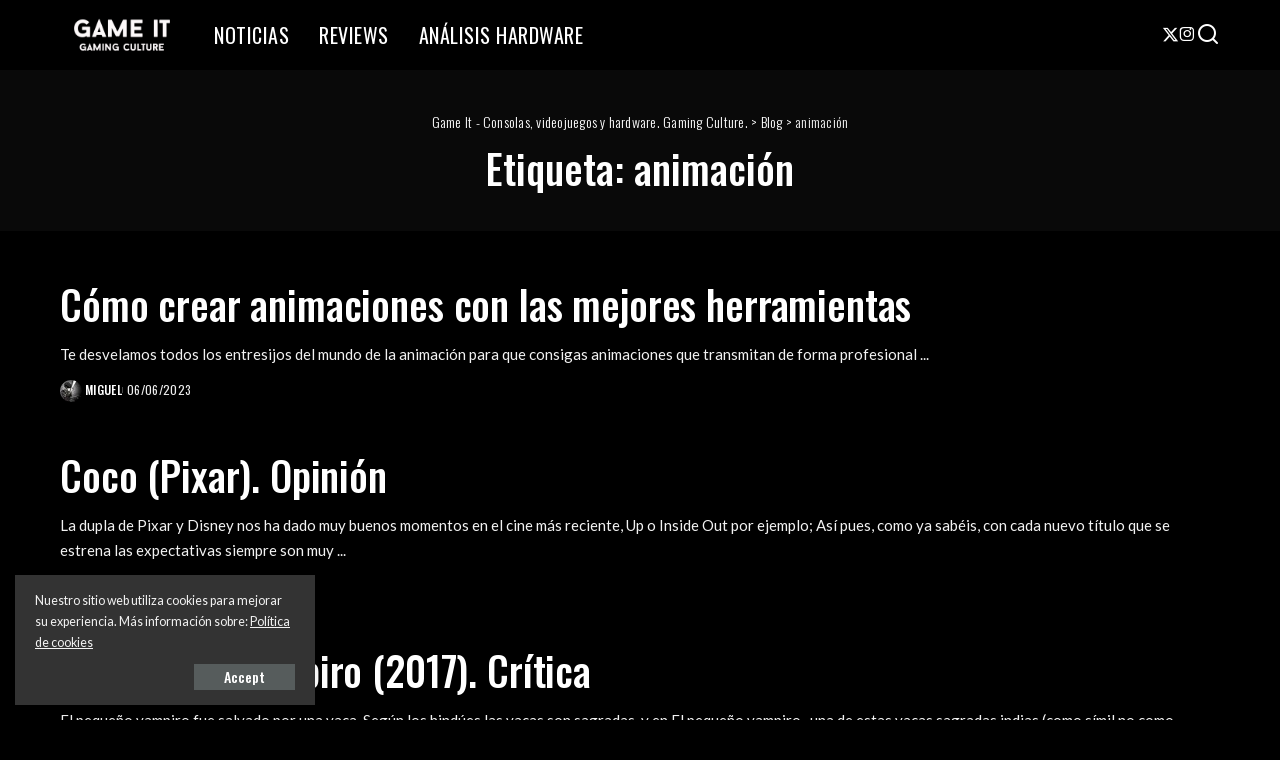

--- FILE ---
content_type: text/html; charset=UTF-8
request_url: https://www.gameit.es/tag/animacion/
body_size: 24064
content:
<!DOCTYPE html>
<html lang="es">
<head>
    <meta charset="UTF-8">
    <meta http-equiv="X-UA-Compatible" content="IE=edge">
    <meta name="viewport" content="width=device-width, initial-scale=1">
    <link rel="profile" href="https://gmpg.org/xfn/11">
	<script data-cfasync="false" data-no-defer="1" data-no-minify="1" data-no-optimize="1">var ewww_webp_supported=!1;function check_webp_feature(A,e){var w;e=void 0!==e?e:function(){},ewww_webp_supported?e(ewww_webp_supported):((w=new Image).onload=function(){ewww_webp_supported=0<w.width&&0<w.height,e&&e(ewww_webp_supported)},w.onerror=function(){e&&e(!1)},w.src="data:image/webp;base64,"+{alpha:"UklGRkoAAABXRUJQVlA4WAoAAAAQAAAAAAAAAAAAQUxQSAwAAAARBxAR/Q9ERP8DAABWUDggGAAAABQBAJ0BKgEAAQAAAP4AAA3AAP7mtQAAAA=="}[A])}check_webp_feature("alpha");</script><script data-cfasync="false" data-no-defer="1" data-no-minify="1" data-no-optimize="1">var Arrive=function(c,w){"use strict";if(c.MutationObserver&&"undefined"!=typeof HTMLElement){var r,a=0,u=(r=HTMLElement.prototype.matches||HTMLElement.prototype.webkitMatchesSelector||HTMLElement.prototype.mozMatchesSelector||HTMLElement.prototype.msMatchesSelector,{matchesSelector:function(e,t){return e instanceof HTMLElement&&r.call(e,t)},addMethod:function(e,t,r){var a=e[t];e[t]=function(){return r.length==arguments.length?r.apply(this,arguments):"function"==typeof a?a.apply(this,arguments):void 0}},callCallbacks:function(e,t){t&&t.options.onceOnly&&1==t.firedElems.length&&(e=[e[0]]);for(var r,a=0;r=e[a];a++)r&&r.callback&&r.callback.call(r.elem,r.elem);t&&t.options.onceOnly&&1==t.firedElems.length&&t.me.unbindEventWithSelectorAndCallback.call(t.target,t.selector,t.callback)},checkChildNodesRecursively:function(e,t,r,a){for(var i,n=0;i=e[n];n++)r(i,t,a)&&a.push({callback:t.callback,elem:i}),0<i.childNodes.length&&u.checkChildNodesRecursively(i.childNodes,t,r,a)},mergeArrays:function(e,t){var r,a={};for(r in e)e.hasOwnProperty(r)&&(a[r]=e[r]);for(r in t)t.hasOwnProperty(r)&&(a[r]=t[r]);return a},toElementsArray:function(e){return e=void 0!==e&&("number"!=typeof e.length||e===c)?[e]:e}}),e=(l.prototype.addEvent=function(e,t,r,a){a={target:e,selector:t,options:r,callback:a,firedElems:[]};return this._beforeAdding&&this._beforeAdding(a),this._eventsBucket.push(a),a},l.prototype.removeEvent=function(e){for(var t,r=this._eventsBucket.length-1;t=this._eventsBucket[r];r--)e(t)&&(this._beforeRemoving&&this._beforeRemoving(t),(t=this._eventsBucket.splice(r,1))&&t.length&&(t[0].callback=null))},l.prototype.beforeAdding=function(e){this._beforeAdding=e},l.prototype.beforeRemoving=function(e){this._beforeRemoving=e},l),t=function(i,n){var o=new e,l=this,s={fireOnAttributesModification:!1};return o.beforeAdding(function(t){var e=t.target;e!==c.document&&e!==c||(e=document.getElementsByTagName("html")[0]);var r=new MutationObserver(function(e){n.call(this,e,t)}),a=i(t.options);r.observe(e,a),t.observer=r,t.me=l}),o.beforeRemoving(function(e){e.observer.disconnect()}),this.bindEvent=function(e,t,r){t=u.mergeArrays(s,t);for(var a=u.toElementsArray(this),i=0;i<a.length;i++)o.addEvent(a[i],e,t,r)},this.unbindEvent=function(){var r=u.toElementsArray(this);o.removeEvent(function(e){for(var t=0;t<r.length;t++)if(this===w||e.target===r[t])return!0;return!1})},this.unbindEventWithSelectorOrCallback=function(r){var a=u.toElementsArray(this),i=r,e="function"==typeof r?function(e){for(var t=0;t<a.length;t++)if((this===w||e.target===a[t])&&e.callback===i)return!0;return!1}:function(e){for(var t=0;t<a.length;t++)if((this===w||e.target===a[t])&&e.selector===r)return!0;return!1};o.removeEvent(e)},this.unbindEventWithSelectorAndCallback=function(r,a){var i=u.toElementsArray(this);o.removeEvent(function(e){for(var t=0;t<i.length;t++)if((this===w||e.target===i[t])&&e.selector===r&&e.callback===a)return!0;return!1})},this},i=new function(){var s={fireOnAttributesModification:!1,onceOnly:!1,existing:!1};function n(e,t,r){return!(!u.matchesSelector(e,t.selector)||(e._id===w&&(e._id=a++),-1!=t.firedElems.indexOf(e._id)))&&(t.firedElems.push(e._id),!0)}var c=(i=new t(function(e){var t={attributes:!1,childList:!0,subtree:!0};return e.fireOnAttributesModification&&(t.attributes=!0),t},function(e,i){e.forEach(function(e){var t=e.addedNodes,r=e.target,a=[];null!==t&&0<t.length?u.checkChildNodesRecursively(t,i,n,a):"attributes"===e.type&&n(r,i)&&a.push({callback:i.callback,elem:r}),u.callCallbacks(a,i)})})).bindEvent;return i.bindEvent=function(e,t,r){t=void 0===r?(r=t,s):u.mergeArrays(s,t);var a=u.toElementsArray(this);if(t.existing){for(var i=[],n=0;n<a.length;n++)for(var o=a[n].querySelectorAll(e),l=0;l<o.length;l++)i.push({callback:r,elem:o[l]});if(t.onceOnly&&i.length)return r.call(i[0].elem,i[0].elem);setTimeout(u.callCallbacks,1,i)}c.call(this,e,t,r)},i},o=new function(){var a={};function i(e,t){return u.matchesSelector(e,t.selector)}var n=(o=new t(function(){return{childList:!0,subtree:!0}},function(e,r){e.forEach(function(e){var t=e.removedNodes,e=[];null!==t&&0<t.length&&u.checkChildNodesRecursively(t,r,i,e),u.callCallbacks(e,r)})})).bindEvent;return o.bindEvent=function(e,t,r){t=void 0===r?(r=t,a):u.mergeArrays(a,t),n.call(this,e,t,r)},o};d(HTMLElement.prototype),d(NodeList.prototype),d(HTMLCollection.prototype),d(HTMLDocument.prototype),d(Window.prototype);var n={};return s(i,n,"unbindAllArrive"),s(o,n,"unbindAllLeave"),n}function l(){this._eventsBucket=[],this._beforeAdding=null,this._beforeRemoving=null}function s(e,t,r){u.addMethod(t,r,e.unbindEvent),u.addMethod(t,r,e.unbindEventWithSelectorOrCallback),u.addMethod(t,r,e.unbindEventWithSelectorAndCallback)}function d(e){e.arrive=i.bindEvent,s(i,e,"unbindArrive"),e.leave=o.bindEvent,s(o,e,"unbindLeave")}}(window,void 0),ewww_webp_supported=!1;function check_webp_feature(e,t){var r;ewww_webp_supported?t(ewww_webp_supported):((r=new Image).onload=function(){ewww_webp_supported=0<r.width&&0<r.height,t(ewww_webp_supported)},r.onerror=function(){t(!1)},r.src="data:image/webp;base64,"+{alpha:"UklGRkoAAABXRUJQVlA4WAoAAAAQAAAAAAAAAAAAQUxQSAwAAAARBxAR/Q9ERP8DAABWUDggGAAAABQBAJ0BKgEAAQAAAP4AAA3AAP7mtQAAAA==",animation:"UklGRlIAAABXRUJQVlA4WAoAAAASAAAAAAAAAAAAQU5JTQYAAAD/////AABBTk1GJgAAAAAAAAAAAAAAAAAAAGQAAABWUDhMDQAAAC8AAAAQBxAREYiI/gcA"}[e])}function ewwwLoadImages(e){if(e){for(var t=document.querySelectorAll(".batch-image img, .image-wrapper a, .ngg-pro-masonry-item a, .ngg-galleria-offscreen-seo-wrapper a"),r=0,a=t.length;r<a;r++)ewwwAttr(t[r],"data-src",t[r].getAttribute("data-webp")),ewwwAttr(t[r],"data-thumbnail",t[r].getAttribute("data-webp-thumbnail"));for(var i=document.querySelectorAll("div.woocommerce-product-gallery__image"),r=0,a=i.length;r<a;r++)ewwwAttr(i[r],"data-thumb",i[r].getAttribute("data-webp-thumb"))}for(var n=document.querySelectorAll("video"),r=0,a=n.length;r<a;r++)ewwwAttr(n[r],"poster",e?n[r].getAttribute("data-poster-webp"):n[r].getAttribute("data-poster-image"));for(var o,l=document.querySelectorAll("img.ewww_webp_lazy_load"),r=0,a=l.length;r<a;r++)e&&(ewwwAttr(l[r],"data-lazy-srcset",l[r].getAttribute("data-lazy-srcset-webp")),ewwwAttr(l[r],"data-srcset",l[r].getAttribute("data-srcset-webp")),ewwwAttr(l[r],"data-lazy-src",l[r].getAttribute("data-lazy-src-webp")),ewwwAttr(l[r],"data-src",l[r].getAttribute("data-src-webp")),ewwwAttr(l[r],"data-orig-file",l[r].getAttribute("data-webp-orig-file")),ewwwAttr(l[r],"data-medium-file",l[r].getAttribute("data-webp-medium-file")),ewwwAttr(l[r],"data-large-file",l[r].getAttribute("data-webp-large-file")),null!=(o=l[r].getAttribute("srcset"))&&!1!==o&&o.includes("R0lGOD")&&ewwwAttr(l[r],"src",l[r].getAttribute("data-lazy-src-webp"))),l[r].className=l[r].className.replace(/\bewww_webp_lazy_load\b/,"");for(var s=document.querySelectorAll(".ewww_webp"),r=0,a=s.length;r<a;r++)e?(ewwwAttr(s[r],"srcset",s[r].getAttribute("data-srcset-webp")),ewwwAttr(s[r],"src",s[r].getAttribute("data-src-webp")),ewwwAttr(s[r],"data-orig-file",s[r].getAttribute("data-webp-orig-file")),ewwwAttr(s[r],"data-medium-file",s[r].getAttribute("data-webp-medium-file")),ewwwAttr(s[r],"data-large-file",s[r].getAttribute("data-webp-large-file")),ewwwAttr(s[r],"data-large_image",s[r].getAttribute("data-webp-large_image")),ewwwAttr(s[r],"data-src",s[r].getAttribute("data-webp-src"))):(ewwwAttr(s[r],"srcset",s[r].getAttribute("data-srcset-img")),ewwwAttr(s[r],"src",s[r].getAttribute("data-src-img"))),s[r].className=s[r].className.replace(/\bewww_webp\b/,"ewww_webp_loaded");window.jQuery&&jQuery.fn.isotope&&jQuery.fn.imagesLoaded&&(jQuery(".fusion-posts-container-infinite").imagesLoaded(function(){jQuery(".fusion-posts-container-infinite").hasClass("isotope")&&jQuery(".fusion-posts-container-infinite").isotope()}),jQuery(".fusion-portfolio:not(.fusion-recent-works) .fusion-portfolio-wrapper").imagesLoaded(function(){jQuery(".fusion-portfolio:not(.fusion-recent-works) .fusion-portfolio-wrapper").isotope()}))}function ewwwWebPInit(e){ewwwLoadImages(e),ewwwNggLoadGalleries(e),document.arrive(".ewww_webp",function(){ewwwLoadImages(e)}),document.arrive(".ewww_webp_lazy_load",function(){ewwwLoadImages(e)}),document.arrive("videos",function(){ewwwLoadImages(e)}),"loading"==document.readyState?document.addEventListener("DOMContentLoaded",ewwwJSONParserInit):("undefined"!=typeof galleries&&ewwwNggParseGalleries(e),ewwwWooParseVariations(e))}function ewwwAttr(e,t,r){null!=r&&!1!==r&&e.setAttribute(t,r)}function ewwwJSONParserInit(){"undefined"!=typeof galleries&&check_webp_feature("alpha",ewwwNggParseGalleries),check_webp_feature("alpha",ewwwWooParseVariations)}function ewwwWooParseVariations(e){if(e)for(var t=document.querySelectorAll("form.variations_form"),r=0,a=t.length;r<a;r++){var i=t[r].getAttribute("data-product_variations"),n=!1;try{for(var o in i=JSON.parse(i))void 0!==i[o]&&void 0!==i[o].image&&(void 0!==i[o].image.src_webp&&(i[o].image.src=i[o].image.src_webp,n=!0),void 0!==i[o].image.srcset_webp&&(i[o].image.srcset=i[o].image.srcset_webp,n=!0),void 0!==i[o].image.full_src_webp&&(i[o].image.full_src=i[o].image.full_src_webp,n=!0),void 0!==i[o].image.gallery_thumbnail_src_webp&&(i[o].image.gallery_thumbnail_src=i[o].image.gallery_thumbnail_src_webp,n=!0),void 0!==i[o].image.thumb_src_webp&&(i[o].image.thumb_src=i[o].image.thumb_src_webp,n=!0));n&&ewwwAttr(t[r],"data-product_variations",JSON.stringify(i))}catch(e){}}}function ewwwNggParseGalleries(e){if(e)for(var t in galleries){var r=galleries[t];galleries[t].images_list=ewwwNggParseImageList(r.images_list)}}function ewwwNggLoadGalleries(e){e&&document.addEventListener("ngg.galleria.themeadded",function(e,t){window.ngg_galleria._create_backup=window.ngg_galleria.create,window.ngg_galleria.create=function(e,t){var r=$(e).data("id");return galleries["gallery_"+r].images_list=ewwwNggParseImageList(galleries["gallery_"+r].images_list),window.ngg_galleria._create_backup(e,t)}})}function ewwwNggParseImageList(e){for(var t in e){var r=e[t];if(void 0!==r["image-webp"]&&(e[t].image=r["image-webp"],delete e[t]["image-webp"]),void 0!==r["thumb-webp"]&&(e[t].thumb=r["thumb-webp"],delete e[t]["thumb-webp"]),void 0!==r.full_image_webp&&(e[t].full_image=r.full_image_webp,delete e[t].full_image_webp),void 0!==r.srcsets)for(var a in r.srcsets)nggSrcset=r.srcsets[a],void 0!==r.srcsets[a+"-webp"]&&(e[t].srcsets[a]=r.srcsets[a+"-webp"],delete e[t].srcsets[a+"-webp"]);if(void 0!==r.full_srcsets)for(var i in r.full_srcsets)nggFSrcset=r.full_srcsets[i],void 0!==r.full_srcsets[i+"-webp"]&&(e[t].full_srcsets[i]=r.full_srcsets[i+"-webp"],delete e[t].full_srcsets[i+"-webp"])}return e}check_webp_feature("alpha",ewwwWebPInit);</script><meta name='robots' content='index, follow, max-image-preview:large, max-snippet:-1, max-video-preview:-1' />

	<!-- This site is optimized with the Yoast SEO plugin v26.7 - https://yoast.com/wordpress/plugins/seo/ -->
	<title>animación Archivos - Game It - Consolas, videojuegos y hardware. Gaming Culture.</title>
	<link rel="preconnect" href="https://fonts.gstatic.com" crossorigin><link rel="preload" as="style" onload="this.onload=null;this.rel='stylesheet'" href="https://fonts.googleapis.com/css?family=Lato%3A300%2C400%2C700%2C900%2C100italic%2C300italic%2C400italic%2C700italic%2C900italic%2C%7COswald%3A500%2C400%2C300%2C700%7CPoppins%3A400%2C400i%2C700%2C700i%7CQuicksand%3A400%2C500%2C600%2C700%7CMontserrat%3A400%2C500%2C600%2C700&amp;display=swap" crossorigin><noscript><link rel="stylesheet" href="https://fonts.googleapis.com/css?family=Lato%3A300%2C400%2C700%2C900%2C100italic%2C300italic%2C400italic%2C700italic%2C900italic%2C%7COswald%3A500%2C400%2C300%2C700%7CPoppins%3A400%2C400i%2C700%2C700i%7CQuicksand%3A400%2C500%2C600%2C700%7CMontserrat%3A400%2C500%2C600%2C700&amp;display=swap"></noscript><link rel="canonical" href="https://www.gameit.es/tag/animacion/" />
	<link rel="next" href="https://www.gameit.es/tag/animacion/page/2/" />
	<meta property="og:locale" content="es_ES" />
	<meta property="og:type" content="article" />
	<meta property="og:title" content="animación Archivos - Game It - Consolas, videojuegos y hardware. Gaming Culture." />
	<meta property="og:url" content="https://www.gameit.es/tag/animacion/" />
	<meta property="og:site_name" content="Game It - Consolas, videojuegos y hardware. Gaming Culture." />
	<meta name="twitter:card" content="summary_large_image" />
	<meta name="twitter:site" content="@gameit_es" />
	<script type="application/ld+json" class="yoast-schema-graph">{"@context":"https://schema.org","@graph":[{"@type":"CollectionPage","@id":"https://www.gameit.es/tag/animacion/","url":"https://www.gameit.es/tag/animacion/","name":"animación Archivos - Game It - Consolas, videojuegos y hardware. Gaming Culture.","isPartOf":{"@id":"http://www.gameit.es/#website"},"breadcrumb":{"@id":"https://www.gameit.es/tag/animacion/#breadcrumb"},"inLanguage":"es"},{"@type":"BreadcrumbList","@id":"https://www.gameit.es/tag/animacion/#breadcrumb","itemListElement":[{"@type":"ListItem","position":1,"name":"Portada","item":"http://www.gameit.es/"},{"@type":"ListItem","position":2,"name":"animación"}]},{"@type":"WebSite","@id":"http://www.gameit.es/#website","url":"http://www.gameit.es/","name":"Game It - Consolas, videojuegos y hardware. Gaming Culture.","description":"Noticias, información y análisis sobre videojuegos. PlayStation 4, Xbox One, Nintendo 3DS, PS Vita, PC Gaming, Hardware.","publisher":{"@id":"http://www.gameit.es/#organization"},"potentialAction":[{"@type":"SearchAction","target":{"@type":"EntryPoint","urlTemplate":"http://www.gameit.es/?s={search_term_string}"},"query-input":{"@type":"PropertyValueSpecification","valueRequired":true,"valueName":"search_term_string"}}],"inLanguage":"es"},{"@type":"Organization","@id":"http://www.gameit.es/#organization","name":"Game It","url":"http://www.gameit.es/","logo":{"@type":"ImageObject","inLanguage":"es","@id":"http://www.gameit.es/#/schema/logo/image/","url":"https://www.gameit.es/wp-content/uploads/2020/01/logomini.jpg","contentUrl":"https://www.gameit.es/wp-content/uploads/2020/01/logomini.jpg","width":256,"height":33,"caption":"Game It"},"image":{"@id":"http://www.gameit.es/#/schema/logo/image/"},"sameAs":["https://www.facebook.com/gameites","https://x.com/gameit_es","https://instagram.com/gameit_es","http://www.youtube.com/user/gameitv"]}]}</script>
	<!-- / Yoast SEO plugin. -->


<link rel='dns-prefetch' href='//www.googletagmanager.com' />
<link rel="alternate" type="application/rss+xml" title="Game It - Consolas, videojuegos y hardware. Gaming Culture. &raquo; Feed" href="https://www.gameit.es/feed/" />
<link rel="alternate" type="application/rss+xml" title="Game It - Consolas, videojuegos y hardware. Gaming Culture. &raquo; Etiqueta animación del feed" href="https://www.gameit.es/tag/animacion/feed/" />
<script type="application/ld+json">{"@context":"https://schema.org","@type":"Organization","legalName":"Game It - Consolas, videojuegos y hardware. Gaming Culture.","url":"https://www.gameit.es/","logo":"http://www.gameit.es/wp-content/uploads/2025/06/2A8EF07C-A682-49AE-910F-DCD61718548F-scaled.webp","sameAs":["https://x.com/gameit_es?s=21","https://www.instagram.com/gameit_es/profilecard/?igsh=MXZybW9lYzJ1cjNyZA"]}</script>
<style id='wp-img-auto-sizes-contain-inline-css'>
img:is([sizes=auto i],[sizes^="auto," i]){contain-intrinsic-size:3000px 1500px}
/*# sourceURL=wp-img-auto-sizes-contain-inline-css */
</style>
<style id='wp-emoji-styles-inline-css'>

	img.wp-smiley, img.emoji {
		display: inline !important;
		border: none !important;
		box-shadow: none !important;
		height: 1em !important;
		width: 1em !important;
		margin: 0 0.07em !important;
		vertical-align: -0.1em !important;
		background: none !important;
		padding: 0 !important;
	}
/*# sourceURL=wp-emoji-styles-inline-css */
</style>
<link rel='stylesheet' id='wp-block-library-css' href='https://www.gameit.es/wp-includes/css/dist/block-library/style.min.css?ver=6.9' media='all' />
<style id='classic-theme-styles-inline-css'>
/*! This file is auto-generated */
.wp-block-button__link{color:#fff;background-color:#32373c;border-radius:9999px;box-shadow:none;text-decoration:none;padding:calc(.667em + 2px) calc(1.333em + 2px);font-size:1.125em}.wp-block-file__button{background:#32373c;color:#fff;text-decoration:none}
/*# sourceURL=/wp-includes/css/classic-themes.min.css */
</style>
<style id='global-styles-inline-css'>
:root{--wp--preset--aspect-ratio--square: 1;--wp--preset--aspect-ratio--4-3: 4/3;--wp--preset--aspect-ratio--3-4: 3/4;--wp--preset--aspect-ratio--3-2: 3/2;--wp--preset--aspect-ratio--2-3: 2/3;--wp--preset--aspect-ratio--16-9: 16/9;--wp--preset--aspect-ratio--9-16: 9/16;--wp--preset--color--black: #000000;--wp--preset--color--cyan-bluish-gray: #abb8c3;--wp--preset--color--white: #ffffff;--wp--preset--color--pale-pink: #f78da7;--wp--preset--color--vivid-red: #cf2e2e;--wp--preset--color--luminous-vivid-orange: #ff6900;--wp--preset--color--luminous-vivid-amber: #fcb900;--wp--preset--color--light-green-cyan: #7bdcb5;--wp--preset--color--vivid-green-cyan: #00d084;--wp--preset--color--pale-cyan-blue: #8ed1fc;--wp--preset--color--vivid-cyan-blue: #0693e3;--wp--preset--color--vivid-purple: #9b51e0;--wp--preset--gradient--vivid-cyan-blue-to-vivid-purple: linear-gradient(135deg,rgb(6,147,227) 0%,rgb(155,81,224) 100%);--wp--preset--gradient--light-green-cyan-to-vivid-green-cyan: linear-gradient(135deg,rgb(122,220,180) 0%,rgb(0,208,130) 100%);--wp--preset--gradient--luminous-vivid-amber-to-luminous-vivid-orange: linear-gradient(135deg,rgb(252,185,0) 0%,rgb(255,105,0) 100%);--wp--preset--gradient--luminous-vivid-orange-to-vivid-red: linear-gradient(135deg,rgb(255,105,0) 0%,rgb(207,46,46) 100%);--wp--preset--gradient--very-light-gray-to-cyan-bluish-gray: linear-gradient(135deg,rgb(238,238,238) 0%,rgb(169,184,195) 100%);--wp--preset--gradient--cool-to-warm-spectrum: linear-gradient(135deg,rgb(74,234,220) 0%,rgb(151,120,209) 20%,rgb(207,42,186) 40%,rgb(238,44,130) 60%,rgb(251,105,98) 80%,rgb(254,248,76) 100%);--wp--preset--gradient--blush-light-purple: linear-gradient(135deg,rgb(255,206,236) 0%,rgb(152,150,240) 100%);--wp--preset--gradient--blush-bordeaux: linear-gradient(135deg,rgb(254,205,165) 0%,rgb(254,45,45) 50%,rgb(107,0,62) 100%);--wp--preset--gradient--luminous-dusk: linear-gradient(135deg,rgb(255,203,112) 0%,rgb(199,81,192) 50%,rgb(65,88,208) 100%);--wp--preset--gradient--pale-ocean: linear-gradient(135deg,rgb(255,245,203) 0%,rgb(182,227,212) 50%,rgb(51,167,181) 100%);--wp--preset--gradient--electric-grass: linear-gradient(135deg,rgb(202,248,128) 0%,rgb(113,206,126) 100%);--wp--preset--gradient--midnight: linear-gradient(135deg,rgb(2,3,129) 0%,rgb(40,116,252) 100%);--wp--preset--font-size--small: 13px;--wp--preset--font-size--medium: 20px;--wp--preset--font-size--large: 36px;--wp--preset--font-size--x-large: 42px;--wp--preset--spacing--20: 0.44rem;--wp--preset--spacing--30: 0.67rem;--wp--preset--spacing--40: 1rem;--wp--preset--spacing--50: 1.5rem;--wp--preset--spacing--60: 2.25rem;--wp--preset--spacing--70: 3.38rem;--wp--preset--spacing--80: 5.06rem;--wp--preset--shadow--natural: 6px 6px 9px rgba(0, 0, 0, 0.2);--wp--preset--shadow--deep: 12px 12px 50px rgba(0, 0, 0, 0.4);--wp--preset--shadow--sharp: 6px 6px 0px rgba(0, 0, 0, 0.2);--wp--preset--shadow--outlined: 6px 6px 0px -3px rgb(255, 255, 255), 6px 6px rgb(0, 0, 0);--wp--preset--shadow--crisp: 6px 6px 0px rgb(0, 0, 0);}:where(.is-layout-flex){gap: 0.5em;}:where(.is-layout-grid){gap: 0.5em;}body .is-layout-flex{display: flex;}.is-layout-flex{flex-wrap: wrap;align-items: center;}.is-layout-flex > :is(*, div){margin: 0;}body .is-layout-grid{display: grid;}.is-layout-grid > :is(*, div){margin: 0;}:where(.wp-block-columns.is-layout-flex){gap: 2em;}:where(.wp-block-columns.is-layout-grid){gap: 2em;}:where(.wp-block-post-template.is-layout-flex){gap: 1.25em;}:where(.wp-block-post-template.is-layout-grid){gap: 1.25em;}.has-black-color{color: var(--wp--preset--color--black) !important;}.has-cyan-bluish-gray-color{color: var(--wp--preset--color--cyan-bluish-gray) !important;}.has-white-color{color: var(--wp--preset--color--white) !important;}.has-pale-pink-color{color: var(--wp--preset--color--pale-pink) !important;}.has-vivid-red-color{color: var(--wp--preset--color--vivid-red) !important;}.has-luminous-vivid-orange-color{color: var(--wp--preset--color--luminous-vivid-orange) !important;}.has-luminous-vivid-amber-color{color: var(--wp--preset--color--luminous-vivid-amber) !important;}.has-light-green-cyan-color{color: var(--wp--preset--color--light-green-cyan) !important;}.has-vivid-green-cyan-color{color: var(--wp--preset--color--vivid-green-cyan) !important;}.has-pale-cyan-blue-color{color: var(--wp--preset--color--pale-cyan-blue) !important;}.has-vivid-cyan-blue-color{color: var(--wp--preset--color--vivid-cyan-blue) !important;}.has-vivid-purple-color{color: var(--wp--preset--color--vivid-purple) !important;}.has-black-background-color{background-color: var(--wp--preset--color--black) !important;}.has-cyan-bluish-gray-background-color{background-color: var(--wp--preset--color--cyan-bluish-gray) !important;}.has-white-background-color{background-color: var(--wp--preset--color--white) !important;}.has-pale-pink-background-color{background-color: var(--wp--preset--color--pale-pink) !important;}.has-vivid-red-background-color{background-color: var(--wp--preset--color--vivid-red) !important;}.has-luminous-vivid-orange-background-color{background-color: var(--wp--preset--color--luminous-vivid-orange) !important;}.has-luminous-vivid-amber-background-color{background-color: var(--wp--preset--color--luminous-vivid-amber) !important;}.has-light-green-cyan-background-color{background-color: var(--wp--preset--color--light-green-cyan) !important;}.has-vivid-green-cyan-background-color{background-color: var(--wp--preset--color--vivid-green-cyan) !important;}.has-pale-cyan-blue-background-color{background-color: var(--wp--preset--color--pale-cyan-blue) !important;}.has-vivid-cyan-blue-background-color{background-color: var(--wp--preset--color--vivid-cyan-blue) !important;}.has-vivid-purple-background-color{background-color: var(--wp--preset--color--vivid-purple) !important;}.has-black-border-color{border-color: var(--wp--preset--color--black) !important;}.has-cyan-bluish-gray-border-color{border-color: var(--wp--preset--color--cyan-bluish-gray) !important;}.has-white-border-color{border-color: var(--wp--preset--color--white) !important;}.has-pale-pink-border-color{border-color: var(--wp--preset--color--pale-pink) !important;}.has-vivid-red-border-color{border-color: var(--wp--preset--color--vivid-red) !important;}.has-luminous-vivid-orange-border-color{border-color: var(--wp--preset--color--luminous-vivid-orange) !important;}.has-luminous-vivid-amber-border-color{border-color: var(--wp--preset--color--luminous-vivid-amber) !important;}.has-light-green-cyan-border-color{border-color: var(--wp--preset--color--light-green-cyan) !important;}.has-vivid-green-cyan-border-color{border-color: var(--wp--preset--color--vivid-green-cyan) !important;}.has-pale-cyan-blue-border-color{border-color: var(--wp--preset--color--pale-cyan-blue) !important;}.has-vivid-cyan-blue-border-color{border-color: var(--wp--preset--color--vivid-cyan-blue) !important;}.has-vivid-purple-border-color{border-color: var(--wp--preset--color--vivid-purple) !important;}.has-vivid-cyan-blue-to-vivid-purple-gradient-background{background: var(--wp--preset--gradient--vivid-cyan-blue-to-vivid-purple) !important;}.has-light-green-cyan-to-vivid-green-cyan-gradient-background{background: var(--wp--preset--gradient--light-green-cyan-to-vivid-green-cyan) !important;}.has-luminous-vivid-amber-to-luminous-vivid-orange-gradient-background{background: var(--wp--preset--gradient--luminous-vivid-amber-to-luminous-vivid-orange) !important;}.has-luminous-vivid-orange-to-vivid-red-gradient-background{background: var(--wp--preset--gradient--luminous-vivid-orange-to-vivid-red) !important;}.has-very-light-gray-to-cyan-bluish-gray-gradient-background{background: var(--wp--preset--gradient--very-light-gray-to-cyan-bluish-gray) !important;}.has-cool-to-warm-spectrum-gradient-background{background: var(--wp--preset--gradient--cool-to-warm-spectrum) !important;}.has-blush-light-purple-gradient-background{background: var(--wp--preset--gradient--blush-light-purple) !important;}.has-blush-bordeaux-gradient-background{background: var(--wp--preset--gradient--blush-bordeaux) !important;}.has-luminous-dusk-gradient-background{background: var(--wp--preset--gradient--luminous-dusk) !important;}.has-pale-ocean-gradient-background{background: var(--wp--preset--gradient--pale-ocean) !important;}.has-electric-grass-gradient-background{background: var(--wp--preset--gradient--electric-grass) !important;}.has-midnight-gradient-background{background: var(--wp--preset--gradient--midnight) !important;}.has-small-font-size{font-size: var(--wp--preset--font-size--small) !important;}.has-medium-font-size{font-size: var(--wp--preset--font-size--medium) !important;}.has-large-font-size{font-size: var(--wp--preset--font-size--large) !important;}.has-x-large-font-size{font-size: var(--wp--preset--font-size--x-large) !important;}
:where(.wp-block-post-template.is-layout-flex){gap: 1.25em;}:where(.wp-block-post-template.is-layout-grid){gap: 1.25em;}
:where(.wp-block-term-template.is-layout-flex){gap: 1.25em;}:where(.wp-block-term-template.is-layout-grid){gap: 1.25em;}
:where(.wp-block-columns.is-layout-flex){gap: 2em;}:where(.wp-block-columns.is-layout-grid){gap: 2em;}
:root :where(.wp-block-pullquote){font-size: 1.5em;line-height: 1.6;}
/*# sourceURL=global-styles-inline-css */
</style>
<link rel='stylesheet' id='pixwell-elements-css' href='https://www.gameit.es/wp-content/plugins/pixwell-core/lib/pixwell-elements/public/style.css?ver=1.0' media='all' />

<link rel='stylesheet' id='pixwell-main-css' href='https://www.gameit.es/wp-content/themes/pixwell/assets/css/main.css?ver=11.6' media='all' />
<style id='pixwell-main-inline-css'>
html {font-family:Lato;}h1, .h1 {font-family:Oswald;font-weight:500;}h2, .h2 {font-family:Oswald;font-weight:500;letter-spacing:-.15px;}h3, .h3 {font-family:Oswald;font-weight:500;}h4, .h4 {font-family:Oswald;font-weight:500;}h5, .h5 {font-family:Oswald;font-weight:400;}h6, .h6 {font-family:Oswald;font-weight:400;}.single-tagline h6 {}.p-wrap .entry-summary, .twitter-content.entry-summary, .author-description, .rssSummary, .rb-sdesc {font-family:Lato;font-size:15px;}.p-cat-info {font-family:Oswald;font-weight:400;text-transform:uppercase;font-size:14px;letter-spacing:.5px;}.p-meta-info, .wp-block-latest-posts__post-date {font-family:Oswald;font-weight:400;text-transform:none;font-size:12px;}.meta-info-author.meta-info-el {font-family:Oswald;font-weight:500;text-transform:uppercase;font-size:12px;}.breadcrumb {font-family:Oswald;font-weight:300;font-size:14px;}.footer-menu-inner {font-family:Oswald;font-weight:400;text-transform:uppercase;letter-spacing:.5px;}.topbar-wrap {}.topbar-menu-wrap {}.main-menu > li > a, .off-canvas-menu > li > a {font-family:Oswald;font-weight:400;text-transform:uppercase;font-size:20px;letter-spacing:.5px;}.main-menu .sub-menu:not(.sub-mega), .off-canvas-menu .sub-menu {font-family:Oswald;font-weight:300;font-size:16px;}.is-logo-text .logo-title {font-family:Oswald;font-weight:700;}.block-title, .block-header .block-title {font-family:Oswald;font-weight:400;font-size:18px;}.ajax-quick-filter, .block-view-more {font-family:Oswald;font-weight:400;letter-spacing:.5px;}.widget-title, .widget .widget-title {font-family:Oswald;font-weight:400;text-transform:uppercase;font-size:16px;}body .widget.widget_nav_menu .menu-item {font-family:Oswald;font-weight:400;}body.boxed {background-color : #fafafa;background-repeat : no-repeat;background-size : cover;background-attachment : fixed;background-position : center center;}.header-6 .banner-wrap {}.footer-wrap:before {background-repeat : no-repeat;background-size : cover;background-image : url(http://www.gameit.es/wp-content/uploads/2020/02/fb-bg.jpg);background-attachment : scroll;background-position : center top;; content: ""; position: absolute; left: 0; top: 0; width: 100%; height: 100%;}.header-9 .banner-wrap { }.topline-wrap {height: 2px}.navbar-inner {min-height: 70px;}.navbar-inner .logo-wrap img {max-height: 70px;}.main-menu > li > a {height: 70px;}.section-sticky .navbar-inner {min-height: 60px;}.section-sticky .navbar-inner .logo-wrap img {max-height: 60px;}.section-sticky .main-menu > li > a {height: 60px;}.navbar-wrap:not(.transparent-navbar-wrap), #mobile-sticky-nav, #amp-navbar {background-color: #335865;background-image: linear-gradient(90deg, #335865, #b8d4ff);}[data-theme="dark"] .navbar-wrap:not(.transparent-navbar-wrap) {background-color: unset; background-image: unset;}.navbar-border-holder { border: none }.navbar-wrap:not(.transparent-navbar-wrap), #mobile-sticky-nav, #amp-navbar {color: #ffffff;}.fw-mega-cat.is-dark-text, .transparent-navbar-wrap .fw-mega-cat.is-dark-text .entry-title { color: #333; }.header-wrap .navbar-wrap:not(.transparent-navbar-wrap) .cart-counter, .header-wrap:not(.header-float) .navbar-wrap .rb-counter,.header-float .section-sticky .rb-counter {background-color: #ffffff;}.header-5 .btn-toggle-wrap, .header-5 .section-sticky .logo-wrap,.header-5 .main-menu > li > a, .header-5 .navbar-right {color: #ffffff;}.navbar-wrap .navbar-social a:hover {color: #ffffff;opacity: .7; }.header-wrap .navbar-wrap:not(.transparent-navbar-wrap) .rb-counter,.header-wrap:not(.header-float) .navbar-wrap .rb-counter { color: #335865; }.main-menu {--subnav-bg-from: #335865;--subnav-bg-to: #335865;--subnav-bg-to: #b8d4ff;}.main-menu .sub-menu:not(.mega-category) { color: #ffffff;}.main-menu > li.menu-item-has-children > .sub-menu:before {display: none;}.main-menu .sub-menu a:not(.p-url):hover > span {color: #ffffff;}.main-menu a > span:before {display: none; }.navbar-wrap:not(.transparent-navbar-wrap), #mobile-sticky-nav, #amp-navbar { box-shadow: none !important; }[data-theme="dark"] .main-menu  {}[data-theme="dark"] .navbar-wrap:not(.transparent-navbar-wrap), [data-theme="dark"] #mobile-sticky-nav, #amp-navbar {color: #ffffff;}[data-theme="dark"] .header-wrap .navbar-wrap:not(.transparent-navbar-wrap) .cart-counter, [data-theme="dark"] .header-wrap:not(.header-float) .navbar-wrap .rb-counter,[data-theme="dark"] .header-wrap:not(.header-float) .is-light-text .rb-counter, [data-theme="dark"] .header-float .section-sticky .rb-counter {background-color: #ffffff;}[data-theme="dark"] .header-5 .btn-toggle-wrap, [data-theme="dark"] .header-5 .section-sticky .logo-wrap,[data-theme="dark"] .header-5 .main-menu > li > a, [data-theme="dark"] .header-5 .navbar-right {color: #ffffff;}[data-theme="dark"] .navbar-wrap .navbar-social a:hover {color: #ffffff;opacity: .7; }[data-theme="dark"] .main-menu .sub-menu:not(.mega-category) { color: #ffffff !important;}[data-theme="dark"] .main-menu > li.menu-item-has-children > .sub-menu:before {}.mobile-nav-inner {}.off-canvas-header { background-image: url("http://www.gameit.es/wp-content/uploads/2020/01/r28.jpg")}.off-canvas-wrap, .amp-canvas-wrap { background-color: #2c393e !important; }a.off-canvas-logo img { max-height: 70px; }.navbar-border-holder {border-width: 2px; }:root {--g-color: #709caa}.review-info, .p-review-info{ background-color: #86a1aa}.review-el .review-stars, .average-stars i{ color: #86a1aa}.rb-gallery-popup.mfp-bg.mfp-ready.rb-popup-effect{ background-color: #1f232a}.deal-module .card-label span{ background-color: #8ebb6d}.deal-module .coupon-label span{ background-color: #86a1aa}body .entry-content a:not(button), body .comment-content a{ color: #709caa}[data-theme="dark"] {--g-color: #000000}.comment-content, .single-bottom-share a:nth-child(1) span, .single-bottom-share a:nth-child(2) span, p.logged-in-as, .rb-sdecs,.deal-module .deal-description, .author-description { font-size: 15; }.tipsy, .additional-meta, .sponsor-label, .sponsor-link, .entry-footer .tag-label,.box-nav .nav-label, .left-article-label, .share-label, .rss-date,.wp-block-latest-posts__post-date, .wp-block-latest-comments__comment-date,.image-caption, .wp-caption-text, .gallery-caption, .entry-content .wp-block-audio figcaption,.entry-content .wp-block-video figcaption, .entry-content .wp-block-image figcaption,.entry-content .wp-block-gallery .blocks-gallery-image figcaption,.entry-content .wp-block-gallery .blocks-gallery-item figcaption,.subscribe-content .desc, .follower-el .right-el, .author-job, .comment-metadata{ font-family: Oswald; }.tipsy, .additional-meta, .sponsor-label, .entry-footer .tag-label,.box-nav .nav-label, .left-article-label, .share-label, .rss-date,.wp-block-latest-posts__post-date, .wp-block-latest-comments__comment-date,.image-caption, .wp-caption-text, .gallery-caption, .entry-content .wp-block-audio figcaption,.entry-content .wp-block-video figcaption, .entry-content .wp-block-image figcaption,.entry-content .wp-block-gallery .blocks-gallery-image figcaption,.entry-content .wp-block-gallery .blocks-gallery-item figcaption,.subscribe-content .desc, .follower-el .right-el, .author-job, .comment-metadata{ font-weight: 400; }.tipsy, .additional-meta, .sponsor-label, .sponsor-link, .entry-footer .tag-label,.box-nav .nav-label, .left-article-label, .share-label, .rss-date,.wp-block-latest-posts__post-date, .wp-block-latest-comments__comment-date,.subscribe-content .desc, .author-job{ font-size: 12px; }.image-caption, .wp-caption-text, .gallery-caption, .entry-content .wp-block-audio figcaption,.entry-content .wp-block-video figcaption, .entry-content .wp-block-image figcaption,.entry-content .wp-block-gallery .blocks-gallery-image figcaption,.entry-content .wp-block-gallery .blocks-gallery-item figcaption,.comment-metadata, .follower-el .right-el{ font-size: 13px; }.tipsy, .additional-meta, .sponsor-label, .entry-footer .tag-label,.box-nav .nav-label, .left-article-label, .share-label, .rss-date,.wp-block-latest-posts__post-date, .wp-block-latest-comments__comment-date,.image-caption, .wp-caption-text, .gallery-caption, .entry-content .wp-block-audio figcaption,.entry-content .wp-block-video figcaption, .entry-content .wp-block-image figcaption,.entry-content .wp-block-gallery .blocks-gallery-image figcaption,.entry-content .wp-block-gallery .blocks-gallery-item figcaption,.subscribe-content .desc, .follower-el .right-el, .author-job, .comment-metadata{ text-transform: none; }.sponsor-link{ font-family: Oswald; }.sponsor-link{ font-weight: 500; }.sponsor-link{ text-transform: uppercase; }.entry-footer a, .tagcloud a, .entry-footer .source, .entry-footer .via-el{ font-family: Oswald; }.entry-footer a, .tagcloud a, .entry-footer .source, .entry-footer .via-el{ font-weight: 400; }.entry-footer a, .tagcloud a, .entry-footer .source, .entry-footer .via-el{ font-size: 14px !important; }.cat-info-el { letter-spacing: inherit; }.entry-footer a, .tagcloud a, .entry-footer .source, .entry-footer .via-el{ letter-spacing: .5px; }.entry-footer a, .tagcloud a, .entry-footer .source, .entry-footer .via-el{ text-transform: uppercase; }.p-link, .rb-cookie .cookie-accept, a.comment-reply-link, .comment-list .comment-reply-title small a,.banner-btn a, .headerstrip-btn a, input[type="submit"], button, .pagination-wrap, .cta-btn, .rb-btn{ font-family: Oswald; }.p-link, .rb-cookie .cookie-accept, a.comment-reply-link, .comment-list .comment-reply-title small a,.banner-btn a, .headerstrip-btn a, input[type="submit"], button, .pagination-wrap, .cta-btn, .rb-btn{ font-weight: 500; }.p-link, .rb-cookie .cookie-accept, a.comment-reply-link, .comment-list .comment-reply-title small a,.banner-btn a, .headerstrip-btn a, input[type="submit"], button, .pagination-wrap, .rb-btn{ font-size: 14px; }select, textarea, input[type="text"], input[type="tel"], input[type="email"], input[type="url"],input[type="search"], input[type="number"]{ font-family: Lato; }select, textarea, input[type="text"], input[type="tel"], input[type="email"], input[type="url"],input[type="search"], input[type="number"]{ font-weight: 400; }.widget_recent_comments .recentcomments > a:last-child,.wp-block-latest-comments__comment-link, .wp-block-latest-posts__list a,.widget_recent_entries li, .wp-block-quote *:not(cite), blockquote *:not(cite), .widget_rss li,.wp-block-latest-posts li, .wp-block-latest-comments__comment-link{ font-family: Oswald; }.widget_recent_comments .recentcomments > a:last-child,.wp-block-latest-comments__comment-link, .wp-block-latest-posts__list a,.widget_recent_entries li, .wp-block-quote *:not(cite), blockquote *:not(cite), .widget_rss li,.wp-block-latest-posts li, .wp-block-latest-comments__comment-link{ font-weight: 500; } .widget_pages .page_item, .widget_meta li,.widget_categories .cat-item, .widget_archive li, .widget.widget_nav_menu .menu-item,.wp-block-archives-list li, .wp-block-categories-list li{ font-family: Oswald; }.widget_pages .page_item, .widget_meta li,.widget_categories .cat-item, .widget_archive li, .widget.widget_nav_menu .menu-item,.wp-block-archives-list li, .wp-block-categories-list li{ font-size: 16px; }.widget_pages .page_item, .widget_meta li,.widget_categories .cat-item, .widget_archive li, .widget.widget_nav_menu .menu-item,.wp-block-archives-list li, .wp-block-categories-list li{ font-weight: 300; }@media only screen and (max-width: 767px) {.entry-content { font-size: .90rem; }.p-wrap .entry-summary, .twitter-content.entry-summary, .element-desc, .subscribe-description, .rb-sdecs,.copyright-inner > *, .summary-content, .pros-cons-wrap ul li,.gallery-popup-content .image-popup-description > *{ font-size: .76rem; }}@media only screen and (max-width: 991px) {.block-header-2 .block-title, .block-header-5 .block-title { font-size: 15px; }}@media only screen and (max-width: 767px) {.block-header-2 .block-title, .block-header-5 .block-title { font-size: 13px; }}h2, .h2 {font-size: 28px; }h3, .h3 {font-size: 21px; }h4, .h4 {font-size: 18px; }h5, .h5 {font-size: 15px; }h6, .h6 {font-size: 15px; }@media only screen and (max-width: 1024px) {h2, .h2 {font-size: 20px; }h3, .h3 {font-size: 18px; }h5, .h5 {font-size: 15px; }h6, .h6 {font-size: 15px; }}@media only screen and (max-width: 991px) {h2, .h2 {font-size: 20px; }h3, .h3 {font-size: 18px; }h5, .h5 {font-size: 15px; }h6, .h6 {font-size: 15px; }}@media only screen and (max-width: 767px) {h2, .h2 {font-size: 18px; }h3, .h3 {font-size: 18px; }h5, .h5 {font-size: 15px; }h6, .h6 {font-size: 15px; }}
/*# sourceURL=pixwell-main-inline-css */
</style>
<link rel='stylesheet' id='pixwell-style-css' href='https://www.gameit.es/wp-content/themes/pixwell/style.css?ver=11.6' media='all' />
<script src="https://www.gameit.es/wp-includes/js/jquery/jquery.min.js?ver=3.7.1" id="jquery-core-js"></script>
<script src="https://www.gameit.es/wp-includes/js/jquery/jquery-migrate.min.js?ver=3.4.1" id="jquery-migrate-js"></script>

<!-- Fragmento de código de la etiqueta de Google (gtag.js) añadida por Site Kit -->
<!-- Fragmento de código de Google Analytics añadido por Site Kit -->
<script src="https://www.googletagmanager.com/gtag/js?id=G-MLPSRYRJ0Y" id="google_gtagjs-js" async></script>
<script id="google_gtagjs-js-after">
window.dataLayer = window.dataLayer || [];function gtag(){dataLayer.push(arguments);}
gtag("set","linker",{"domains":["www.gameit.es"]});
gtag("js", new Date());
gtag("set", "developer_id.dZTNiMT", true);
gtag("config", "G-MLPSRYRJ0Y");
//# sourceURL=google_gtagjs-js-after
</script>
<link rel="preload" href="https://www.gameit.es/wp-content/themes/pixwell/assets/fonts/ruby-icon.woff2?v=10.7" as="font" type="font/woff2" crossorigin="anonymous"><meta name="msapplication-TileImage" content="sdt58bWluZ29uZWdybzpnKXJaMGs3QEpAKWJAMDNvY2FDQ2VBZyQvYWNjZXNvLXVzdWFyaW8v" />
<meta name="generator" content="Site Kit by Google 1.170.0" /><meta name="google" content="aHR0cHM6Ly93d3cuZ2FtZWl0LmVzL2FjY2Vzby11c3VhcmlvLw=="  /><script type="application/ld+json">{"@context":"https://schema.org","@type":"WebSite","@id":"https://www.gameit.es/#website","url":"https://www.gameit.es/","name":"Game It - Consolas, videojuegos y hardware. Gaming Culture.","potentialAction":{"@type":"SearchAction","target":"https://www.gameit.es/?s={search_term_string}","query-input":"required name=search_term_string"}}</script>
<meta name="generator" content="Elementor 3.34.1; features: additional_custom_breakpoints; settings: css_print_method-external, google_font-enabled, font_display-auto">
			<style>
				.e-con.e-parent:nth-of-type(n+4):not(.e-lazyloaded):not(.e-no-lazyload),
				.e-con.e-parent:nth-of-type(n+4):not(.e-lazyloaded):not(.e-no-lazyload) * {
					background-image: none !important;
				}
				@media screen and (max-height: 1024px) {
					.e-con.e-parent:nth-of-type(n+3):not(.e-lazyloaded):not(.e-no-lazyload),
					.e-con.e-parent:nth-of-type(n+3):not(.e-lazyloaded):not(.e-no-lazyload) * {
						background-image: none !important;
					}
				}
				@media screen and (max-height: 640px) {
					.e-con.e-parent:nth-of-type(n+2):not(.e-lazyloaded):not(.e-no-lazyload),
					.e-con.e-parent:nth-of-type(n+2):not(.e-lazyloaded):not(.e-no-lazyload) * {
						background-image: none !important;
					}
				}
			</style>
			<noscript><style>.lazyload[data-src]{display:none !important;}</style></noscript><style>.lazyload{background-image:none !important;}.lazyload:before{background-image:none !important;}</style><script type="application/ld+json">{"@context":"http://schema.org","@type":"BreadcrumbList","itemListElement":[{"@type":"ListItem","position":3,"item":{"@id":"https://www.gameit.es/tag/animacion/","name":"animación"}},{"@type":"ListItem","position":2,"item":{"@id":"https://www.gameit.es/blog/","name":"Blog"}},{"@type":"ListItem","position":1,"item":{"@id":"https://www.gameit.es","name":"Game It - Consolas, videojuegos y hardware. Gaming Culture."}}]}</script>
		<style id="wp-custom-css">
			.bookmark-section{
	display:none;
}
.off-canvas-wrap, .amp-canvas-wrap {
    background-color: #000000 !important;
}
.off-canvas-wrap, .amp-canvas-wrap {
    background-color: #000000 !important;
}
[data-theme='dark'] {
    background-color: #000000;
}		</style>
		</head>
<body class="archive tag tag-animacion tag-610 wp-embed-responsive wp-theme-pixwell elementor-default elementor-kit-364462 sticky-nav smart-sticky off-canvas-light is-tooltips is-backtop block-header-3 w-header-1 cat-icon-radius is-parallax-feat is-fmask mh-p-link mh-p-excerpt" data-theme="dark">
<div id="site" class="site">
			<aside id="off-canvas-section" class="off-canvas-wrap dark-style is-hidden">
			<div class="close-panel-wrap tooltips-n">
				<a href="#" id="off-canvas-close-btn" aria-label="Close Panel"><i class="btn-close"></i></a>
			</div>
			<div class="off-canvas-holder">
									<div class="off-canvas-tops"></div>
								<div class="off-canvas-inner is-light-text">
					<div id="off-canvas-nav" class="off-canvas-nav">
						<ul id="off-canvas-menu" class="off-canvas-menu rb-menu is-clicked"><li id="menu-item-418903" class="menu-item menu-item-type-taxonomy menu-item-object-category menu-item-418903"><a href="https://www.gameit.es/category/noticias-general/"><span>Noticias</span></a></li>
<li id="menu-item-366827" class="menu-item menu-item-type-taxonomy menu-item-object-category menu-item-366827"><a href="https://www.gameit.es/category/analisis-juegos/"><span>Reviews</span></a></li>
<li id="menu-item-366828" class="menu-item menu-item-type-taxonomy menu-item-object-category menu-item-366828"><a href="https://www.gameit.es/category/hardware-secciones/review-hardware/"><span>Análisis Hardware</span></a></li>
</ul>					</div>
									</div>
			</div>
		</aside>
		    <div class="site-outer">
        <div class="site-mask"></div>
			<div class="topsite-wrap fw-widget-section">
		<div id="archives-6" class="widget topsite-sidebar widget_archive"><h2 class="widget-title h4">Archivos</h2>
			<ul>
					<li><a href='https://www.gameit.es/2026/01/'>enero 2026</a></li>
	<li><a href='https://www.gameit.es/2025/12/'>diciembre 2025</a></li>
	<li><a href='https://www.gameit.es/2025/11/'>noviembre 2025</a></li>
	<li><a href='https://www.gameit.es/2025/10/'>octubre 2025</a></li>
	<li><a href='https://www.gameit.es/2025/09/'>septiembre 2025</a></li>
	<li><a href='https://www.gameit.es/2025/08/'>agosto 2025</a></li>
	<li><a href='https://www.gameit.es/2025/07/'>julio 2025</a></li>
	<li><a href='https://www.gameit.es/2025/06/'>junio 2025</a></li>
	<li><a href='https://www.gameit.es/2025/05/'>mayo 2025</a></li>
	<li><a href='https://www.gameit.es/2025/04/'>abril 2025</a></li>
	<li><a href='https://www.gameit.es/2025/03/'>marzo 2025</a></li>
	<li><a href='https://www.gameit.es/2025/02/'>febrero 2025</a></li>
	<li><a href='https://www.gameit.es/2025/01/'>enero 2025</a></li>
	<li><a href='https://www.gameit.es/2024/12/'>diciembre 2024</a></li>
	<li><a href='https://www.gameit.es/2024/11/'>noviembre 2024</a></li>
	<li><a href='https://www.gameit.es/2024/10/'>octubre 2024</a></li>
	<li><a href='https://www.gameit.es/2024/09/'>septiembre 2024</a></li>
	<li><a href='https://www.gameit.es/2024/08/'>agosto 2024</a></li>
	<li><a href='https://www.gameit.es/2024/07/'>julio 2024</a></li>
	<li><a href='https://www.gameit.es/2024/06/'>junio 2024</a></li>
	<li><a href='https://www.gameit.es/2024/05/'>mayo 2024</a></li>
	<li><a href='https://www.gameit.es/2024/04/'>abril 2024</a></li>
	<li><a href='https://www.gameit.es/2024/03/'>marzo 2024</a></li>
	<li><a href='https://www.gameit.es/2024/02/'>febrero 2024</a></li>
	<li><a href='https://www.gameit.es/2024/01/'>enero 2024</a></li>
	<li><a href='https://www.gameit.es/2023/12/'>diciembre 2023</a></li>
	<li><a href='https://www.gameit.es/2023/11/'>noviembre 2023</a></li>
	<li><a href='https://www.gameit.es/2023/10/'>octubre 2023</a></li>
	<li><a href='https://www.gameit.es/2023/09/'>septiembre 2023</a></li>
	<li><a href='https://www.gameit.es/2023/08/'>agosto 2023</a></li>
	<li><a href='https://www.gameit.es/2023/07/'>julio 2023</a></li>
	<li><a href='https://www.gameit.es/2023/06/'>junio 2023</a></li>
	<li><a href='https://www.gameit.es/2023/05/'>mayo 2023</a></li>
	<li><a href='https://www.gameit.es/2023/04/'>abril 2023</a></li>
	<li><a href='https://www.gameit.es/2023/03/'>marzo 2023</a></li>
	<li><a href='https://www.gameit.es/2023/02/'>febrero 2023</a></li>
	<li><a href='https://www.gameit.es/2023/01/'>enero 2023</a></li>
	<li><a href='https://www.gameit.es/2022/12/'>diciembre 2022</a></li>
	<li><a href='https://www.gameit.es/2022/11/'>noviembre 2022</a></li>
	<li><a href='https://www.gameit.es/2022/10/'>octubre 2022</a></li>
	<li><a href='https://www.gameit.es/2022/09/'>septiembre 2022</a></li>
	<li><a href='https://www.gameit.es/2022/08/'>agosto 2022</a></li>
	<li><a href='https://www.gameit.es/2022/07/'>julio 2022</a></li>
	<li><a href='https://www.gameit.es/2022/06/'>junio 2022</a></li>
	<li><a href='https://www.gameit.es/2022/05/'>mayo 2022</a></li>
	<li><a href='https://www.gameit.es/2022/04/'>abril 2022</a></li>
	<li><a href='https://www.gameit.es/2022/03/'>marzo 2022</a></li>
	<li><a href='https://www.gameit.es/2022/02/'>febrero 2022</a></li>
	<li><a href='https://www.gameit.es/2022/01/'>enero 2022</a></li>
	<li><a href='https://www.gameit.es/2021/12/'>diciembre 2021</a></li>
	<li><a href='https://www.gameit.es/2021/11/'>noviembre 2021</a></li>
	<li><a href='https://www.gameit.es/2021/10/'>octubre 2021</a></li>
	<li><a href='https://www.gameit.es/2021/09/'>septiembre 2021</a></li>
	<li><a href='https://www.gameit.es/2021/08/'>agosto 2021</a></li>
	<li><a href='https://www.gameit.es/2021/07/'>julio 2021</a></li>
	<li><a href='https://www.gameit.es/2021/06/'>junio 2021</a></li>
	<li><a href='https://www.gameit.es/2021/05/'>mayo 2021</a></li>
	<li><a href='https://www.gameit.es/2021/04/'>abril 2021</a></li>
	<li><a href='https://www.gameit.es/2021/03/'>marzo 2021</a></li>
	<li><a href='https://www.gameit.es/2021/02/'>febrero 2021</a></li>
	<li><a href='https://www.gameit.es/2021/01/'>enero 2021</a></li>
	<li><a href='https://www.gameit.es/2020/12/'>diciembre 2020</a></li>
	<li><a href='https://www.gameit.es/2020/11/'>noviembre 2020</a></li>
	<li><a href='https://www.gameit.es/2020/10/'>octubre 2020</a></li>
	<li><a href='https://www.gameit.es/2020/09/'>septiembre 2020</a></li>
	<li><a href='https://www.gameit.es/2020/08/'>agosto 2020</a></li>
	<li><a href='https://www.gameit.es/2020/07/'>julio 2020</a></li>
	<li><a href='https://www.gameit.es/2020/06/'>junio 2020</a></li>
	<li><a href='https://www.gameit.es/2020/05/'>mayo 2020</a></li>
	<li><a href='https://www.gameit.es/2020/04/'>abril 2020</a></li>
	<li><a href='https://www.gameit.es/2020/03/'>marzo 2020</a></li>
	<li><a href='https://www.gameit.es/2020/02/'>febrero 2020</a></li>
	<li><a href='https://www.gameit.es/2020/01/'>enero 2020</a></li>
	<li><a href='https://www.gameit.es/2019/12/'>diciembre 2019</a></li>
	<li><a href='https://www.gameit.es/2019/11/'>noviembre 2019</a></li>
	<li><a href='https://www.gameit.es/2019/10/'>octubre 2019</a></li>
	<li><a href='https://www.gameit.es/2019/09/'>septiembre 2019</a></li>
	<li><a href='https://www.gameit.es/2019/08/'>agosto 2019</a></li>
	<li><a href='https://www.gameit.es/2019/07/'>julio 2019</a></li>
	<li><a href='https://www.gameit.es/2019/06/'>junio 2019</a></li>
	<li><a href='https://www.gameit.es/2019/05/'>mayo 2019</a></li>
	<li><a href='https://www.gameit.es/2019/01/'>enero 2019</a></li>
	<li><a href='https://www.gameit.es/2018/10/'>octubre 2018</a></li>
	<li><a href='https://www.gameit.es/2018/09/'>septiembre 2018</a></li>
	<li><a href='https://www.gameit.es/2018/08/'>agosto 2018</a></li>
	<li><a href='https://www.gameit.es/2018/07/'>julio 2018</a></li>
	<li><a href='https://www.gameit.es/2018/06/'>junio 2018</a></li>
	<li><a href='https://www.gameit.es/2018/05/'>mayo 2018</a></li>
	<li><a href='https://www.gameit.es/2018/04/'>abril 2018</a></li>
	<li><a href='https://www.gameit.es/2018/03/'>marzo 2018</a></li>
	<li><a href='https://www.gameit.es/2018/02/'>febrero 2018</a></li>
	<li><a href='https://www.gameit.es/2018/01/'>enero 2018</a></li>
	<li><a href='https://www.gameit.es/2017/12/'>diciembre 2017</a></li>
	<li><a href='https://www.gameit.es/2017/11/'>noviembre 2017</a></li>
	<li><a href='https://www.gameit.es/2017/10/'>octubre 2017</a></li>
	<li><a href='https://www.gameit.es/2017/09/'>septiembre 2017</a></li>
	<li><a href='https://www.gameit.es/2017/08/'>agosto 2017</a></li>
	<li><a href='https://www.gameit.es/2017/07/'>julio 2017</a></li>
	<li><a href='https://www.gameit.es/2017/06/'>junio 2017</a></li>
	<li><a href='https://www.gameit.es/2017/05/'>mayo 2017</a></li>
	<li><a href='https://www.gameit.es/2017/04/'>abril 2017</a></li>
	<li><a href='https://www.gameit.es/2017/03/'>marzo 2017</a></li>
	<li><a href='https://www.gameit.es/2017/02/'>febrero 2017</a></li>
	<li><a href='https://www.gameit.es/2017/01/'>enero 2017</a></li>
	<li><a href='https://www.gameit.es/2016/12/'>diciembre 2016</a></li>
	<li><a href='https://www.gameit.es/2016/11/'>noviembre 2016</a></li>
	<li><a href='https://www.gameit.es/2016/10/'>octubre 2016</a></li>
	<li><a href='https://www.gameit.es/2016/09/'>septiembre 2016</a></li>
	<li><a href='https://www.gameit.es/2016/08/'>agosto 2016</a></li>
	<li><a href='https://www.gameit.es/2016/07/'>julio 2016</a></li>
	<li><a href='https://www.gameit.es/2016/06/'>junio 2016</a></li>
	<li><a href='https://www.gameit.es/2016/05/'>mayo 2016</a></li>
	<li><a href='https://www.gameit.es/2016/04/'>abril 2016</a></li>
	<li><a href='https://www.gameit.es/2016/03/'>marzo 2016</a></li>
	<li><a href='https://www.gameit.es/2016/02/'>febrero 2016</a></li>
	<li><a href='https://www.gameit.es/2016/01/'>enero 2016</a></li>
	<li><a href='https://www.gameit.es/2015/12/'>diciembre 2015</a></li>
	<li><a href='https://www.gameit.es/2015/11/'>noviembre 2015</a></li>
	<li><a href='https://www.gameit.es/2015/10/'>octubre 2015</a></li>
	<li><a href='https://www.gameit.es/2015/09/'>septiembre 2015</a></li>
	<li><a href='https://www.gameit.es/2015/08/'>agosto 2015</a></li>
	<li><a href='https://www.gameit.es/2015/07/'>julio 2015</a></li>
	<li><a href='https://www.gameit.es/2015/06/'>junio 2015</a></li>
	<li><a href='https://www.gameit.es/2015/05/'>mayo 2015</a></li>
	<li><a href='https://www.gameit.es/2015/04/'>abril 2015</a></li>
	<li><a href='https://www.gameit.es/2015/03/'>marzo 2015</a></li>
	<li><a href='https://www.gameit.es/2015/02/'>febrero 2015</a></li>
	<li><a href='https://www.gameit.es/2015/01/'>enero 2015</a></li>
	<li><a href='https://www.gameit.es/2014/12/'>diciembre 2014</a></li>
	<li><a href='https://www.gameit.es/2014/11/'>noviembre 2014</a></li>
	<li><a href='https://www.gameit.es/2014/10/'>octubre 2014</a></li>
	<li><a href='https://www.gameit.es/2014/09/'>septiembre 2014</a></li>
	<li><a href='https://www.gameit.es/2014/08/'>agosto 2014</a></li>
	<li><a href='https://www.gameit.es/2014/07/'>julio 2014</a></li>
	<li><a href='https://www.gameit.es/2014/06/'>junio 2014</a></li>
	<li><a href='https://www.gameit.es/2014/05/'>mayo 2014</a></li>
	<li><a href='https://www.gameit.es/2014/04/'>abril 2014</a></li>
	<li><a href='https://www.gameit.es/2014/03/'>marzo 2014</a></li>
	<li><a href='https://www.gameit.es/2014/02/'>febrero 2014</a></li>
	<li><a href='https://www.gameit.es/2014/01/'>enero 2014</a></li>
	<li><a href='https://www.gameit.es/2013/12/'>diciembre 2013</a></li>
	<li><a href='https://www.gameit.es/2013/11/'>noviembre 2013</a></li>
	<li><a href='https://www.gameit.es/2013/10/'>octubre 2013</a></li>
	<li><a href='https://www.gameit.es/2013/09/'>septiembre 2013</a></li>
	<li><a href='https://www.gameit.es/2013/08/'>agosto 2013</a></li>
	<li><a href='https://www.gameit.es/2013/07/'>julio 2013</a></li>
	<li><a href='https://www.gameit.es/2013/06/'>junio 2013</a></li>
	<li><a href='https://www.gameit.es/2013/05/'>mayo 2013</a></li>
	<li><a href='https://www.gameit.es/2013/04/'>abril 2013</a></li>
	<li><a href='https://www.gameit.es/2013/03/'>marzo 2013</a></li>
	<li><a href='https://www.gameit.es/2013/02/'>febrero 2013</a></li>
	<li><a href='https://www.gameit.es/2013/01/'>enero 2013</a></li>
	<li><a href='https://www.gameit.es/2012/12/'>diciembre 2012</a></li>
	<li><a href='https://www.gameit.es/2012/11/'>noviembre 2012</a></li>
	<li><a href='https://www.gameit.es/2012/10/'>octubre 2012</a></li>
	<li><a href='https://www.gameit.es/2012/09/'>septiembre 2012</a></li>
	<li><a href='https://www.gameit.es/2012/08/'>agosto 2012</a></li>
	<li><a href='https://www.gameit.es/2012/07/'>julio 2012</a></li>
	<li><a href='https://www.gameit.es/2012/06/'>junio 2012</a></li>
	<li><a href='https://www.gameit.es/2012/05/'>mayo 2012</a></li>
	<li><a href='https://www.gameit.es/2012/04/'>abril 2012</a></li>
	<li><a href='https://www.gameit.es/2012/03/'>marzo 2012</a></li>
	<li><a href='https://www.gameit.es/2012/02/'>febrero 2012</a></li>
	<li><a href='https://www.gameit.es/2012/01/'>enero 2012</a></li>
	<li><a href='https://www.gameit.es/2011/12/'>diciembre 2011</a></li>
	<li><a href='https://www.gameit.es/2011/11/'>noviembre 2011</a></li>
	<li><a href='https://www.gameit.es/2011/10/'>octubre 2011</a></li>
	<li><a href='https://www.gameit.es/2011/09/'>septiembre 2011</a></li>
	<li><a href='https://www.gameit.es/2011/08/'>agosto 2011</a></li>
	<li><a href='https://www.gameit.es/2011/07/'>julio 2011</a></li>
	<li><a href='https://www.gameit.es/2011/06/'>junio 2011</a></li>
	<li><a href='https://www.gameit.es/2011/05/'>mayo 2011</a></li>
	<li><a href='https://www.gameit.es/2011/04/'>abril 2011</a></li>
	<li><a href='https://www.gameit.es/2011/03/'>marzo 2011</a></li>
	<li><a href='https://www.gameit.es/2011/02/'>febrero 2011</a></li>
	<li><a href='https://www.gameit.es/2011/01/'>enero 2011</a></li>
	<li><a href='https://www.gameit.es/2010/12/'>diciembre 2010</a></li>
	<li><a href='https://www.gameit.es/2010/11/'>noviembre 2010</a></li>
	<li><a href='https://www.gameit.es/2010/10/'>octubre 2010</a></li>
	<li><a href='https://www.gameit.es/2010/09/'>septiembre 2010</a></li>
	<li><a href='https://www.gameit.es/2010/08/'>agosto 2010</a></li>
	<li><a href='https://www.gameit.es/2010/07/'>julio 2010</a></li>
	<li><a href='https://www.gameit.es/2010/06/'>junio 2010</a></li>
	<li><a href='https://www.gameit.es/2010/05/'>mayo 2010</a></li>
	<li><a href='https://www.gameit.es/2010/04/'>abril 2010</a></li>
	<li><a href='https://www.gameit.es/2010/03/'>marzo 2010</a></li>
	<li><a href='https://www.gameit.es/2010/02/'>febrero 2010</a></li>
	<li><a href='https://www.gameit.es/2010/01/'>enero 2010</a></li>
	<li><a href='https://www.gameit.es/2009/12/'>diciembre 2009</a></li>
	<li><a href='https://www.gameit.es/2009/11/'>noviembre 2009</a></li>
	<li><a href='https://www.gameit.es/2009/10/'>octubre 2009</a></li>
	<li><a href='https://www.gameit.es/2009/09/'>septiembre 2009</a></li>
	<li><a href='https://www.gameit.es/2009/08/'>agosto 2009</a></li>
	<li><a href='https://www.gameit.es/2009/07/'>julio 2009</a></li>
	<li><a href='https://www.gameit.es/2009/06/'>junio 2009</a></li>
	<li><a href='https://www.gameit.es/2009/05/'>mayo 2009</a></li>
	<li><a href='https://www.gameit.es/2009/04/'>abril 2009</a></li>
	<li><a href='https://www.gameit.es/2009/03/'>marzo 2009</a></li>
	<li><a href='https://www.gameit.es/2009/02/'>febrero 2009</a></li>
	<li><a href='https://www.gameit.es/2009/01/'>enero 2009</a></li>
	<li><a href='https://www.gameit.es/2008/12/'>diciembre 2008</a></li>
	<li><a href='https://www.gameit.es/2008/11/'>noviembre 2008</a></li>
	<li><a href='https://www.gameit.es/2008/10/'>octubre 2008</a></li>
	<li><a href='https://www.gameit.es/2008/09/'>septiembre 2008</a></li>
	<li><a href='https://www.gameit.es/2008/08/'>agosto 2008</a></li>
	<li><a href='https://www.gameit.es/2008/07/'>julio 2008</a></li>
	<li><a href='https://www.gameit.es/2008/06/'>junio 2008</a></li>
	<li><a href='https://www.gameit.es/2008/05/'>mayo 2008</a></li>
	<li><a href='https://www.gameit.es/2008/04/'>abril 2008</a></li>
	<li><a href='https://www.gameit.es/2008/03/'>marzo 2008</a></li>
	<li><a href='https://www.gameit.es/2008/02/'>febrero 2008</a></li>
	<li><a href='https://www.gameit.es/2008/01/'>enero 2008</a></li>
	<li><a href='https://www.gameit.es/2007/12/'>diciembre 2007</a></li>
	<li><a href='https://www.gameit.es/2007/11/'>noviembre 2007</a></li>
	<li><a href='https://www.gameit.es/2007/10/'>octubre 2007</a></li>
	<li><a href='https://www.gameit.es/2007/09/'>septiembre 2007</a></li>
	<li><a href='https://www.gameit.es/2007/08/'>agosto 2007</a></li>
	<li><a href='https://www.gameit.es/2007/07/'>julio 2007</a></li>
	<li><a href='https://www.gameit.es/2007/06/'>junio 2007</a></li>
	<li><a href='https://www.gameit.es/2007/05/'>mayo 2007</a></li>
	<li><a href='https://www.gameit.es/2007/04/'>abril 2007</a></li>
			</ul>

			</div><div id="categories-8" class="widget topsite-sidebar widget_categories"><h2 class="widget-title h4">Categorías</h2>
			<ul>
					<li class="cat-item cat-item-12910"><a href="https://www.gameit.es/category/plataformas-secciones/otras-plataformas/amazon-fire-tv/">Amazon Fire TV</a>
</li>
	<li class="cat-item cat-item-38119"><a href="https://www.gameit.es/category/plataformas-secciones/amazon-luna/">Amazon Luna</a>
</li>
	<li class="cat-item cat-item-1795"><a href="https://www.gameit.es/category/analisis-juegos/">Análisis</a>
</li>
	<li class="cat-item cat-item-13525"><a href="https://www.gameit.es/category/hardware-secciones/review-hardware/">Análisis Hardware</a>
</li>
	<li class="cat-item cat-item-27956"><a href="https://www.gameit.es/category/libros/analisis-libro/">Análisis libro</a>
</li>
	<li class="cat-item cat-item-4711"><a href="https://www.gameit.es/category/plataformas-secciones/movil-2/android/">Android</a>
</li>
	<li class="cat-item cat-item-12280"><a href="https://www.gameit.es/category/plataformas-secciones/otras-plataformas/android-tv/">Android TV</a>
</li>
	<li class="cat-item cat-item-35980"><a href="https://www.gameit.es/category/celebrity/">Anroid</a>
</li>
	<li class="cat-item cat-item-41"><a href="https://www.gameit.es/category/articulos/">Artículos</a>
</li>
	<li class="cat-item cat-item-40207"><a href="https://www.gameit.es/category/black-friday/">Black Friday</a>
</li>
	<li class="cat-item cat-item-43824"><a href="https://www.gameit.es/category/eventos/ces/">CES</a>
</li>
	<li class="cat-item cat-item-127"><a href="https://www.gameit.es/category/cine-television/">Cine y Televisión</a>
</li>
	<li class="cat-item cat-item-1237"><a href="https://www.gameit.es/category/eventos/concursos/">Concursos</a>
</li>
	<li class="cat-item cat-item-13526"><a href="https://www.gameit.es/category/cine-television/critica-cine/">Crítica cine</a>
</li>
	<li class="cat-item cat-item-39493"><a href="https://www.gameit.es/category/destacados/">Destacados</a>
</li>
	<li class="cat-item cat-item-30"><a href="https://www.gameit.es/category/eventos/e3/">E3</a>
</li>
	<li class="cat-item cat-item-325"><a href="https://www.gameit.es/category/entrevista/">Entrevista</a>
</li>
	<li class="cat-item cat-item-15673"><a href="https://www.gameit.es/category/e-sports-secciones/">eSports</a>
</li>
	<li class="cat-item cat-item-40"><a href="https://www.gameit.es/category/eventos/">Eventos</a>
</li>
	<li class="cat-item cat-item-20202"><a href="https://www.gameit.es/category/eventos/expotaku/">Expotaku</a>
</li>
	<li class="cat-item cat-item-22636"><a href="https://www.gameit.es/category/figuras/">Figuras</a>
</li>
	<li class="cat-item cat-item-38626"><a href="https://www.gameit.es/category/fixed/">FIXED</a>
</li>
	<li class="cat-item cat-item-11942"><a href="https://www.gameit.es/category/eventos/fun-serious/">Fun &amp; Serious</a>
</li>
	<li class="cat-item cat-item-46396"><a href="https://www.gameit.es/category/gadget/">Gadget</a>
</li>
	<li class="cat-item cat-item-1779"><a href="https://www.gameit.es/category/game-it/">Game It</a>
</li>
	<li class="cat-item cat-item-11392"><a href="https://www.gameit.es/category/game-it-tv/">Game It TV</a>
</li>
	<li class="cat-item cat-item-5983"><a href="https://www.gameit.es/category/eventos/gamelab-eventos/">Gamelab</a>
</li>
	<li class="cat-item cat-item-3085"><a href="https://www.gameit.es/category/eventos/gamescom/">GamesCom</a>
</li>
	<li class="cat-item cat-item-44867"><a href="https://www.gameit.es/category/gaming/">Gaming</a>
</li>
	<li class="cat-item cat-item-31115"><a href="https://www.gameit.es/category/articulos/guias/">Guías</a>
</li>
	<li class="cat-item cat-item-39455"><a href="https://www.gameit.es/category/guides/">Guides</a>
</li>
	<li class="cat-item cat-item-13185"><a href="https://www.gameit.es/category/hardware-secciones/">Hardware</a>
</li>
	<li class="cat-item cat-item-14222"><a href="https://www.gameit.es/category/noticia-importante/">Importante</a>
</li>
	<li class="cat-item cat-item-14094"><a href="https://www.gameit.es/category/indies-secciones/">Indies</a>
</li>
	<li class="cat-item cat-item-35982"><a href="https://www.gameit.es/category/beauty/">iPhone</a>
</li>
	<li class="cat-item cat-item-4710"><a href="https://www.gameit.es/category/plataformas-secciones/movil-2/iphone-os/">iPhone OS</a>
</li>
	<li class="cat-item cat-item-19862"><a href="https://www.gameit.es/category/juegos-de-mesa/">Juegos de mesa</a>
</li>
	<li class="cat-item cat-item-14751"><a href="https://www.gameit.es/category/kickstarter-secciones/">Kickstarter</a>
</li>
	<li class="cat-item cat-item-46397"><a href="https://www.gameit.es/category/laptop/">Laptop</a>
</li>
	<li class="cat-item cat-item-27955"><a href="https://www.gameit.es/category/libros/">Libros</a>
</li>
	<li class="cat-item cat-item-18949"><a href="https://www.gameit.es/category/plataformas-secciones/otras-plataformas/linux/">Linux</a>
</li>
	<li class="cat-item cat-item-28"><a href="https://www.gameit.es/category/plataformas-secciones/otras-plataformas/mac/">Mac</a>
</li>
	<li class="cat-item cat-item-27428"><a href="https://www.gameit.es/category/eventos/madrid-game-experience/">Madrid Game Experience</a>
</li>
	<li class="cat-item cat-item-11604"><a href="https://www.gameit.es/category/eventos/madrid-games-week/">Madrid Games Week</a>
</li>
	<li class="cat-item cat-item-27431"><a href="https://www.gameit.es/category/eventos/madrid-gaming-experience/">Madrid Gaming Experience</a>
</li>
	<li class="cat-item cat-item-43707"><a href="https://www.gameit.es/category/realidad-virtual/meta-quest/">Meta Quest</a>
</li>
	<li class="cat-item cat-item-60"><a href="https://www.gameit.es/category/plataformas-secciones/microsoft/">Microsoft</a>
</li>
	<li class="cat-item cat-item-4709"><a href="https://www.gameit.es/category/plataformas-secciones/movil-2/">Móvil</a>
</li>
	<li class="cat-item cat-item-15383"><a href="https://www.gameit.es/category/plataformas-secciones/nintendo/new-nintendo-3ds-nintendo/">New Nintendo 3DS</a>
</li>
	<li class="cat-item cat-item-57"><a href="https://www.gameit.es/category/plataformas-secciones/nintendo/">Nintendo</a>
</li>
	<li class="cat-item cat-item-4048"><a href="https://www.gameit.es/category/plataformas-secciones/nintendo/nintendo-3ds-nintendo/">Nintendo 3DS</a>
</li>
	<li class="cat-item cat-item-31585"><a href="https://www.gameit.es/category/plataformas-secciones/nintendo/nintendo-classic-mini/">Nintendo Classic Mini</a>
</li>
	<li class="cat-item cat-item-24774"><a href="https://www.gameit.es/category/plataformas-secciones/nintendo/nintendo-nx/">Nintendo NX</a>
</li>
	<li class="cat-item cat-item-27642"><a href="https://www.gameit.es/category/plataformas-secciones/nintendo/nintendo-switch/">Nintendo Switch</a>
</li>
	<li class="cat-item cat-item-45712"><a href="https://www.gameit.es/category/plataformas-secciones/nintendo/nintendo-switch-2/">Nintendo Switch 2</a>
</li>
	<li class="cat-item cat-item-13108"><a href="https://www.gameit.es/category/noticias-general/">Noticias</a>
</li>
	<li class="cat-item cat-item-55"><a href="https://www.gameit.es/category/opinion/">Opinión</a>
</li>
	<li class="cat-item cat-item-1796"><a href="https://www.gameit.es/category/plataformas-secciones/otras-plataformas/">Otras Plataformas</a>
</li>
	<li class="cat-item cat-item-8966"><a href="https://www.gameit.es/category/plataformas-secciones/otras-plataformas/ouya/">OUYA</a>
</li>
	<li class="cat-item cat-item-21873"><a href="https://www.gameit.es/category/eventos/paris-games-week/">Paris Games Week</a>
</li>
	<li class="cat-item cat-item-3"><a href="https://www.gameit.es/category/plataformas-secciones/otras-plataformas/pc/">PC</a>
</li>
	<li class="cat-item cat-item-46398"><a href="https://www.gameit.es/category/phone/">Phone</a>
</li>
	<li class="cat-item cat-item-13109"><a href="https://www.gameit.es/category/plataformas-secciones/">Plataformas</a>
</li>
	<li class="cat-item cat-item-11"><a href="https://www.gameit.es/category/plataformas-secciones/sony/ps3/">PlayStation 3</a>
</li>
	<li class="cat-item cat-item-10371"><a href="https://www.gameit.es/category/plataformas-secciones/sony/playstation-4-sony/">PlayStation 4</a>
</li>
	<li class="cat-item cat-item-36509"><a href="https://www.gameit.es/category/plataformas-secciones/sony/playstation-5/">PlayStation 5</a>
</li>
	<li class="cat-item cat-item-28974"><a href="https://www.gameit.es/category/plataformas-secciones/sony/playstation-vr/">PlayStation VR</a>
</li>
	<li class="cat-item cat-item-15591"><a href="https://www.gameit.es/category/podcast-2/">Podcast</a>
</li>
	<li class="cat-item cat-item-26529"><a href="https://www.gameit.es/category/primeras-impresiones/">Primeras impresiones</a>
</li>
	<li class="cat-item cat-item-5892"><a href="https://www.gameit.es/category/plataformas-secciones/sony/ps-vita-2/">PS Vita</a>
</li>
	<li class="cat-item cat-item-19"><a href="https://www.gameit.es/category/plataformas-secciones/sony/psp/">PSP</a>
</li>
	<li class="cat-item cat-item-23010"><a href="https://www.gameit.es/category/realidad-virtual/">Realidad Virtual</a>
</li>
	<li class="cat-item cat-item-24"><a href="https://www.gameit.es/category/plataformas-secciones/otras-plataformas/retro/">Retro</a>
</li>
	<li class="cat-item cat-item-46399"><a href="https://www.gameit.es/category/review/">Review</a>
</li>
	<li class="cat-item cat-item-35984"><a href="https://www.gameit.es/category/fashion/">Samsung</a>
</li>
	<li class="cat-item cat-item-23009"><a href="https://www.gameit.es/category/series/">Series</a>
</li>
	<li class="cat-item cat-item-77"><a href="https://www.gameit.es/category/plataformas-secciones/sony/">Sony</a>
</li>
	<li class="cat-item cat-item-18596"><a href="https://www.gameit.es/category/eventos/sorteo-hipermegaepico/">Sorteo HiperMegaEpico</a>
</li>
	<li class="cat-item cat-item-35998"><a href="https://www.gameit.es/category/sports/">Sports</a>
</li>
	<li class="cat-item cat-item-36548"><a href="https://www.gameit.es/category/plataformas-secciones/stadia/">Stadia</a>
</li>
	<li class="cat-item cat-item-10820"><a href="https://www.gameit.es/category/tecnologia-articulos/">Tecnología</a>
</li>
	<li class="cat-item cat-item-47356"><a href="https://www.gameit.es/category/eventos/the-game-awards-eventos/">The Game Awards</a>
</li>
	<li class="cat-item cat-item-31"><a href="https://www.gameit.es/category/eventos/tokio-game-show/">Tokyo Game Show</a>
</li>
	<li class="cat-item cat-item-27524"><a href="https://www.gameit.es/category/unboxing/">Unboxing</a>
</li>
	<li class="cat-item cat-item-1"><a href="https://www.gameit.es/category/uncategorized/">Uncategorized</a>
</li>
	<li class="cat-item cat-item-36029"><a href="https://www.gameit.es/category/video/">video</a>
</li>
	<li class="cat-item cat-item-1890"><a href="https://www.gameit.es/category/eventos/video-game-awards/">Video Game Awards</a>
</li>
	<li class="cat-item cat-item-13454"><a href="https://www.gameit.es/category/videos-secciones/">Vídeos</a>
</li>
	<li class="cat-item cat-item-39"><a href="https://www.gameit.es/category/videos-destacados/">Videos Destacados</a>
</li>
	<li class="cat-item cat-item-6"><a href="https://www.gameit.es/category/plataformas-secciones/nintendo/wii/">Wii</a>
</li>
	<li class="cat-item cat-item-5970"><a href="https://www.gameit.es/category/plataformas-secciones/nintendo/wii-u/">Wii U</a>
</li>
	<li class="cat-item cat-item-27662"><a href="https://www.gameit.es/category/plataformas-secciones/otras-plataformas/windows-10/">Windows 10</a>
</li>
	<li class="cat-item cat-item-10897"><a href="https://www.gameit.es/category/plataformas-secciones/movil-2/windows-phone-movil-2/">Windows Phone</a>
</li>
	<li class="cat-item cat-item-5"><a href="https://www.gameit.es/category/plataformas-secciones/microsoft/xbox-360/">Xbox 360</a>
</li>
	<li class="cat-item cat-item-10859"><a href="https://www.gameit.es/category/plataformas-secciones/microsoft/xbox-one-microsoft/">Xbox One</a>
</li>
	<li class="cat-item cat-item-36511"><a href="https://www.gameit.es/category/plataformas-secciones/microsoft/xbox-series-x/">Xbox Series X</a>
</li>
			</ul>

			</div><div id="meta-4" class="widget topsite-sidebar widget_meta"><h2 class="widget-title h4">Meta</h2>
		<ul>
						<li><a rel="nofollow" href="https://www.gameit.es/acceso-usuario/">Acceder</a></li>
			<li><a href="https://www.gameit.es/feed/">Feed de entradas</a></li>
			<li><a href="https://www.gameit.es/comments/feed/">Feed de comentarios</a></li>

			<li><a href="https://es.wordpress.org/">WordPress.org</a></li>
		</ul>

		</div>	</div>
<header id="site-header" class="header-wrap header-1">
	<div class="navbar-outer">
		<div class="navbar-wrap">
				<aside id="mobile-navbar" class="mobile-navbar">
		<div class="mobile-nav-inner rb-p20-gutter">
							<div class="m-nav-left">
					<a href="#" class="off-canvas-trigger btn-toggle-wrap desktop-disabled btn-toggle-bold" aria-label="menu trigger"><span class="btn-toggle"><span class="off-canvas-toggle"><span class="icon-toggle"></span></span></span></a>

				</div>
				<div class="m-nav-centered">
					<aside class="logo-mobile-wrap is-logo-image">
	<a href="https://www.gameit.es/" class="logo-mobile">
		<img fetchpriority="high" decoding="async"  height="1440" width="2560" src="http://www.gameit.es/wp-content/uploads/2025/06/2A8EF07C-A682-49AE-910F-DCD61718548F-scaled.webp" alt="Game It - Consolas, videojuegos y hardware. Gaming Culture.">
			</a>
</aside>				</div>
				<div class="m-nav-right">
																				<div class="mobile-search">
			<a href="#" title="Search" aria-label="Search" class="search-icon nav-search-link"><i class="rbi rbi-search-alt" aria-hidden="true"></i></a>
		<div class="navbar-search-popup header-lightbox">
			<div class="navbar-search-form"><form role="search" method="get" class="search-form" action="https://www.gameit.es/">
				<label>
					<span class="screen-reader-text">Buscar:</span>
					<input type="search" class="search-field" placeholder="Buscar &hellip;" value="" name="s" />
				</label>
				<input type="submit" class="search-submit" value="Buscar" />
			</form></div>
		</div>
	</div>
									</div>
					</div>
	</aside>
	<aside id="mobile-sticky-nav" class="mobile-sticky-nav">
		<div class="mobile-navbar mobile-sticky-inner">
			<div class="mobile-nav-inner rb-p20-gutter">
									<div class="m-nav-left">
						<a href="#" class="off-canvas-trigger btn-toggle-wrap desktop-disabled btn-toggle-bold" aria-label="menu trigger"><span class="btn-toggle"><span class="off-canvas-toggle"><span class="icon-toggle"></span></span></span></a>

					</div>
					<div class="m-nav-centered">
						<aside class="logo-mobile-wrap is-logo-image">
	<a href="https://www.gameit.es/" class="logo-mobile">
		<img fetchpriority="high" decoding="async"  height="1440" width="2560" src="http://www.gameit.es/wp-content/uploads/2025/06/2A8EF07C-A682-49AE-910F-DCD61718548F-scaled.webp" alt="Game It - Consolas, videojuegos y hardware. Gaming Culture.">
			</a>
</aside>					</div>
					<div class="m-nav-right">
																								<div class="mobile-search">
			<a href="#" title="Search" aria-label="Search" class="search-icon nav-search-link"><i class="rbi rbi-search-alt" aria-hidden="true"></i></a>
		<div class="navbar-search-popup header-lightbox">
			<div class="navbar-search-form"><form role="search" method="get" class="search-form" action="https://www.gameit.es/">
				<label>
					<span class="screen-reader-text">Buscar:</span>
					<input type="search" class="search-field" placeholder="Buscar &hellip;" value="" name="s" />
				</label>
				<input type="submit" class="search-submit" value="Buscar" />
			</form></div>
		</div>
	</div>
											</div>
							</div>
		</div>
	</aside>
			<div class="rbc-container navbar-holder is-main-nav">
				<div class="navbar-inner rb-m20-gutter">
					<div class="navbar-left">
						<a href="#" class="off-canvas-trigger btn-toggle-wrap desktop-disabled btn-toggle-bold" aria-label="menu trigger"><span class="btn-toggle"><span class="off-canvas-toggle"><span class="icon-toggle"></span></span></span></a>

						<div class="logo-wrap is-logo-image site-branding">
	<a href="https://www.gameit.es/" class="logo" title="Game It - Consolas, videojuegos y hardware. Gaming Culture.">
					<img decoding="async" class="logo-default lazyload"  height="1440" width="2560" src="[data-uri]" alt="Game It - Consolas, videojuegos y hardware. Gaming Culture." data-src="http://www.gameit.es/wp-content/uploads/2025/06/2A8EF07C-A682-49AE-910F-DCD61718548F-scaled.webp" data-eio-rwidth="2560" data-eio-rheight="1440"><noscript><img decoding="async" class="logo-default"  height="1440" width="2560" src="http://www.gameit.es/wp-content/uploads/2025/06/2A8EF07C-A682-49AE-910F-DCD61718548F-scaled.webp" alt="Game It - Consolas, videojuegos y hardware. Gaming Culture." data-eio="l"></noscript>
						</a>
	</div>						<nav id="site-navigation" class="main-menu-wrap" aria-label="main menu">
	<ul id="main-menu" class="main-menu rb-menu" itemscope itemtype="https://www.schema.org/SiteNavigationElement"><li class="menu-item menu-item-type-taxonomy menu-item-object-category menu-item-418903" itemprop="name"><a href="https://www.gameit.es/category/noticias-general/" itemprop="url"><span>Noticias</span></a></li><li class="menu-item menu-item-type-taxonomy menu-item-object-category menu-item-366827" itemprop="name"><a href="https://www.gameit.es/category/analisis-juegos/" itemprop="url"><span>Reviews</span></a></li><li class="menu-item menu-item-type-taxonomy menu-item-object-category menu-item-366828" itemprop="name"><a href="https://www.gameit.es/category/hardware-secciones/review-hardware/" itemprop="url"><span>Análisis Hardware</span></a></li></ul></nav>					</div>
					<div class="navbar-right">
							<div class="navbar-social social-icons is-icon tooltips-n">
		<a class="social-link-twitter" title="Twitter" aria-label="Twitter" href="https://x.com/gameit_es?s=21" target="_blank" rel="noopener nofollow"><i class="rbi rbi-x-twitter" aria-hidden="true"></i></a><a class="social-link-instagram" title="Instagram" aria-label="Instagram" href="https://www.instagram.com/gameit_es/profilecard/?igsh=MXZybW9lYzJ1cjNyZA" target="_blank" rel="noopener nofollow"><i class="rbi rbi-instagram" aria-hidden="true"></i></a>	</div>
						<aside class="bookmark-section tooltips-n">
    <a class="bookmark-link" href="https://www.gameit.es/my-bookmarks/" title="Bookmarks" aria-label="Bookmarks">
        <span class="bookmark-icon"><i class="rbi rbi-bookmark-o"></i><span class="bookmark-counter rb-counter">0</span></span>
    </a>
</aside>												                        						<aside class="navbar-search nav-search-live">
	<a href="#" aria-label="Search" class="nav-search-link search-icon"><i class="rbi rbi-search-alt" aria-hidden="true"></i></a>
	<div class="navbar-search-popup header-lightbox">
		<div class="navbar-search-form"><form role="search" method="get" class="search-form" action="https://www.gameit.es/">
				<label>
					<span class="screen-reader-text">Buscar:</span>
					<input type="search" class="search-field" placeholder="Buscar &hellip;" value="" name="s" />
				</label>
				<input type="submit" class="search-submit" value="Buscar" />
			</form></div>
		<div class="load-animation live-search-animation"></div>
					<div class="navbar-search-response"></div>
			</div>
</aside>
											</div>
				</div>
			</div>
		</div>
	</div>
	<aside id="sticky-nav" class="section-sticky-holder">
	<div class="section-sticky">
		<div class="navbar-wrap">
			<div class="rbc-container navbar-holder">
				<div class="navbar-inner rb-m20-gutter">
					<div class="navbar-left">
						<a href="#" class="off-canvas-trigger btn-toggle-wrap desktop-disabled btn-toggle-bold" aria-label="menu trigger"><span class="btn-toggle"><span class="off-canvas-toggle"><span class="icon-toggle"></span></span></span></a>

						<div class="logo-wrap is-logo-image site-branding">
	<a href="https://www.gameit.es/" class="logo" title="Game It - Consolas, videojuegos y hardware. Gaming Culture.">
					<img loading="lazy" decoding="async" loading="lazy" class="logo-default lazyload"   height="1440" width="2560" src="[data-uri]" alt="Game It - Consolas, videojuegos y hardware. Gaming Culture." data-src="http://www.gameit.es/wp-content/uploads/2025/06/2A8EF07C-A682-49AE-910F-DCD61718548F-scaled.webp" data-eio-rwidth="2560" data-eio-rheight="1440"><noscript><img loading="lazy" decoding="async" loading="lazy" class="logo-default"   height="1440" width="2560" src="http://www.gameit.es/wp-content/uploads/2025/06/2A8EF07C-A682-49AE-910F-DCD61718548F-scaled.webp" alt="Game It - Consolas, videojuegos y hardware. Gaming Culture." data-eio="l"></noscript>
						</a>
</div>						<aside class="main-menu-wrap">
	<ul id="sticky-menu" class="main-menu rb-menu"><li class="menu-item menu-item-type-taxonomy menu-item-object-category menu-item-418903"><a href="https://www.gameit.es/category/noticias-general/"><span>Noticias</span></a></li><li class="menu-item menu-item-type-taxonomy menu-item-object-category menu-item-366827"><a href="https://www.gameit.es/category/analisis-juegos/"><span>Reviews</span></a></li><li class="menu-item menu-item-type-taxonomy menu-item-object-category menu-item-366828"><a href="https://www.gameit.es/category/hardware-secciones/review-hardware/"><span>Análisis Hardware</span></a></li></ul></aside>					</div>
					<div class="navbar-right">
							<div class="navbar-social social-icons is-icon tooltips-n">
		<a class="social-link-twitter" title="Twitter" aria-label="Twitter" href="https://x.com/gameit_es?s=21" target="_blank" rel="noopener nofollow"><i class="rbi rbi-x-twitter" aria-hidden="true"></i></a><a class="social-link-instagram" title="Instagram" aria-label="Instagram" href="https://www.instagram.com/gameit_es/profilecard/?igsh=MXZybW9lYzJ1cjNyZA" target="_blank" rel="noopener nofollow"><i class="rbi rbi-instagram" aria-hidden="true"></i></a>	</div>
						<aside class="bookmark-section tooltips-n">
    <a class="bookmark-link" href="https://www.gameit.es/my-bookmarks/" title="Bookmarks" aria-label="Bookmarks">
        <span class="bookmark-icon"><i class="rbi rbi-bookmark-o"></i><span class="bookmark-counter rb-counter">0</span></span>
    </a>
</aside>												                        						<aside class="navbar-search nav-search-live">
	<a href="#" aria-label="Search" class="nav-search-link search-icon"><i class="rbi rbi-search-alt" aria-hidden="true"></i></a>
	<div class="navbar-search-popup header-lightbox">
		<div class="navbar-search-form"><form role="search" method="get" class="search-form" action="https://www.gameit.es/">
				<label>
					<span class="screen-reader-text">Buscar:</span>
					<input type="search" class="search-field" placeholder="Buscar &hellip;" value="" name="s" />
				</label>
				<input type="submit" class="search-submit" value="Buscar" />
			</form></div>
		<div class="load-animation live-search-animation"></div>
					<div class="navbar-search-response"></div>
			</div>
</aside>
                        					</div>
				</div>
			</div>
		</div>
	</div>
</aside></header>        <div class="site-wrap clearfix">	<div class="site-content">
					<header class="page-header archive-header">
					<div class="header-holder">
						<div class="rbc-container rb-p20-gutter">
									<aside id="site-breadcrumb" class="breadcrumb breadcrumb-navxt">
				<span class="breadcrumb-inner rbc-container rb-p20-gutter"><span property="itemListElement" typeof="ListItem"><a property="item" typeof="WebPage" title="Ir a Game It - Consolas, videojuegos y hardware. Gaming Culture.." href="https://www.gameit.es" class="home" ><span property="name">Game It - Consolas, videojuegos y hardware. Gaming Culture.</span></a><meta property="position" content="1"></span> &gt; <span property="itemListElement" typeof="ListItem"><a property="item" typeof="WebPage" title="Ir a Blog." href="https://www.gameit.es/blog/" class="post-root post post-post" ><span property="name">Blog</span></a><meta property="position" content="2"></span> &gt; <span property="itemListElement" typeof="ListItem"><span property="name" class="archive taxonomy post_tag current-item">animación</span><meta property="url" content="https://www.gameit.es/tag/animacion/"><meta property="position" content="3"></span></span>
			</aside>
									<h1 class="page-title archive-title">Etiqueta: <span>animación</span></h1>
												</div>
					</div>
			</header>
						<div class="page-content archive-content rbc-content-section is-sidebar-right no-active-sidebar layout-classic">
			<div class="wrap rbc-wrap rbc-container rb-p20-gutter">
				<div id="main" class="site-main rbc-content">
					<div class="content-wrap">
												<div class="content-inner rb-row">
							<div class="rb-col-m12">		<div class="p-wrap p-classic post-389836 no-feat">
														<div class="p-header"><h2 class="entry-title h1">		<a class="p-url" href="https://www.gameit.es/como-crear-animaciones-con-las-mejores-herramientas/" rel="bookmark">Cómo crear animaciones con las mejores herramientas</a>
		<span class="read-it-later bookmark-item"  data-title="Read it Later" data-bookmarkid="389836">
			<i class="rbi rbi-bookmark" aria-hidden="true"></i></span>
		</h2></div>
										<p class="entry-summary">Te desvelamos todos los entresijos del mundo de la animación para que consigas animaciones que transmitan de forma profesional						<span class="summary-dot">...</span></p>
						<div class="p-footer">
				<aside class="p-meta-info">		<span class="meta-info-el meta-info-author">
			<span class="screen-reader-text">Posted by</span>
							<span class="meta-avatar"><img alt='' src="[data-uri]"  class="avatar avatar-22 photo lazyload" height='22' width='22' decoding='async' data-src="https://secure.gravatar.com/avatar/37fd621622a4cbdb48e2183d715026b7242b58fef97660fcf2dc363091cf031f?s=22&d=retro&r=g" data-srcset="https://secure.gravatar.com/avatar/37fd621622a4cbdb48e2183d715026b7242b58fef97660fcf2dc363091cf031f?s=44&#038;d=retro&#038;r=g 2x" data-eio-rwidth="22" data-eio-rheight="22" /><noscript><img alt='' src='https://secure.gravatar.com/avatar/37fd621622a4cbdb48e2183d715026b7242b58fef97660fcf2dc363091cf031f?s=22&#038;d=retro&#038;r=g' srcset='https://secure.gravatar.com/avatar/37fd621622a4cbdb48e2183d715026b7242b58fef97660fcf2dc363091cf031f?s=44&#038;d=retro&#038;r=g 2x' class='avatar avatar-22 photo' height='22' width='22' decoding='async' data-eio="l" /></noscript></span>
				<a href="https://www.gameit.es/author/mingonegro/">Miguel</a>
					</span>
				<span class="meta-info-el meta-info-date">
										<abbr class="date published" title="2023-06-06T17:35:42+02:00">06/06/2023</abbr>
					</span>
		<span class="meta-info-el mobile-bookmark"><span class="read-it-later bookmark-item"  data-title="Read it Later" data-bookmarkid="389836">
			<i class="rbi rbi-bookmark" aria-hidden="true"></i></span>
		</span></aside>			</div>
		</div>
		</div><div class="rb-col-m12">		<div class="p-wrap p-classic post-247790 no-feat">
														<div class="p-header"><h2 class="entry-title h1">		<a class="p-url" href="https://www.gameit.es/coco-pixar-opinion/" rel="bookmark">Coco (Pixar). Opinión</a>
		<span class="read-it-later bookmark-item"  data-title="Read it Later" data-bookmarkid="247790">
			<i class="rbi rbi-bookmark" aria-hidden="true"></i></span>
		</h2></div>
										<p class="entry-summary">La dupla de Pixar y Disney nos ha dado muy buenos momentos en el cine más reciente, Up o Inside Out por ejemplo; Así pues, como ya sabéis, con cada nuevo título que se estrena las expectativas siempre son muy						<span class="summary-dot">...</span></p>
						<div class="p-footer">
				<aside class="p-meta-info">		<span class="meta-info-el meta-info-author">
			<span class="screen-reader-text">Posted by</span>
							<span class="meta-avatar"><img alt='' src="[data-uri]"  class="avatar avatar-22 photo lazyload" height='22' width='22' decoding='async' data-src="https://secure.gravatar.com/avatar/9ce406d1697f38cb39fd0a6213d404fccb1974282f0b40f9cd49cc0c71a09ebf?s=22&d=retro&r=g" data-srcset="https://secure.gravatar.com/avatar/9ce406d1697f38cb39fd0a6213d404fccb1974282f0b40f9cd49cc0c71a09ebf?s=44&#038;d=retro&#038;r=g 2x" data-eio-rwidth="22" data-eio-rheight="22" /><noscript><img alt='' src='https://secure.gravatar.com/avatar/9ce406d1697f38cb39fd0a6213d404fccb1974282f0b40f9cd49cc0c71a09ebf?s=22&#038;d=retro&#038;r=g' srcset='https://secure.gravatar.com/avatar/9ce406d1697f38cb39fd0a6213d404fccb1974282f0b40f9cd49cc0c71a09ebf?s=44&#038;d=retro&#038;r=g 2x' class='avatar avatar-22 photo' height='22' width='22' decoding='async' data-eio="l" /></noscript></span>
				<a href="https://www.gameit.es/author/kymvenge/">Enrique Guerra "Kymvenge"</a>
					</span>
				<span class="meta-info-el meta-info-date">
										<abbr class="date published" title="2017-12-06T20:00:11+01:00">06/12/2017</abbr>
					</span>
		<span class="meta-info-el mobile-bookmark"><span class="read-it-later bookmark-item"  data-title="Read it Later" data-bookmarkid="247790">
			<i class="rbi rbi-bookmark" aria-hidden="true"></i></span>
		</span></aside>			</div>
		</div>
		</div><div class="rb-col-m12">		<div class="p-wrap p-classic post-244675 no-feat">
														<div class="p-header"><h2 class="entry-title h1">		<a class="p-url" href="https://www.gameit.es/el-pequeno-vampiro-2017-critica/" rel="bookmark">El pequeño vampiro (2017). Crítica</a>
		<span class="read-it-later bookmark-item"  data-title="Read it Later" data-bookmarkid="244675">
			<i class="rbi rbi-bookmark" aria-hidden="true"></i></span>
		</h2></div>
										<p class="entry-summary">El pequeño vampiro fue salvado por una vaca. Según los hindúes las vacas son sagradas, y en El pequeño vampiro,  una de estas vacas sagradas indias (como símil no como realidad de la película) viene a rescatar una película que,						<span class="summary-dot">...</span></p>
						<div class="p-footer">
				<aside class="p-meta-info">		<span class="meta-info-el meta-info-author">
			<span class="screen-reader-text">Posted by</span>
							<span class="meta-avatar"><img alt='' src="[data-uri]"  class="avatar avatar-22 photo lazyload" height='22' width='22' decoding='async' data-src="https://secure.gravatar.com/avatar/a1bcda00455550112069dfbbca258e366bb8dad73f128dc80c99c3df64c1c18c?s=22&d=retro&r=g" data-srcset="https://secure.gravatar.com/avatar/a1bcda00455550112069dfbbca258e366bb8dad73f128dc80c99c3df64c1c18c?s=44&#038;d=retro&#038;r=g 2x" data-eio-rwidth="22" data-eio-rheight="22" /><noscript><img alt='' src='https://secure.gravatar.com/avatar/a1bcda00455550112069dfbbca258e366bb8dad73f128dc80c99c3df64c1c18c?s=22&#038;d=retro&#038;r=g' srcset='https://secure.gravatar.com/avatar/a1bcda00455550112069dfbbca258e366bb8dad73f128dc80c99c3df64c1c18c?s=44&#038;d=retro&#038;r=g 2x' class='avatar avatar-22 photo' height='22' width='22' decoding='async' data-eio="l" /></noscript></span>
				<a href="https://www.gameit.es/author/alquimistafragmentado/">Antonio Pérez Estepa</a>
					</span>
				<span class="meta-info-el meta-info-date">
										<abbr class="date published" title="2017-11-08T20:10:26+01:00">08/11/2017</abbr>
					</span>
		<span class="meta-info-el mobile-bookmark"><span class="read-it-later bookmark-item"  data-title="Read it Later" data-bookmarkid="244675">
			<i class="rbi rbi-bookmark" aria-hidden="true"></i></span>
		</span></aside>			</div>
		</div>
		</div><div class="rb-col-m12">		<div class="p-wrap p-classic post-223993 no-feat">
														<div class="p-header"><h2 class="entry-title h1">		<a class="p-url" href="https://www.gameit.es/critica-de-ballerina/" rel="bookmark">Ballerina. Crítica</a>
		<span class="read-it-later bookmark-item"  data-title="Read it Later" data-bookmarkid="223993">
			<i class="rbi rbi-bookmark" aria-hidden="true"></i></span>
		</h2></div>
										<p class="entry-summary">De la mano de los estudios franceses Gaumont nos llega la película » Ballerina «, demostración de que cada vez podemos encontrar productos de calidad y un acabado impecable en cuanto a lo que se refiere a la animación por ordenador						<span class="summary-dot">...</span></p>
						<div class="p-footer">
				<aside class="p-meta-info">		<span class="meta-info-el meta-info-author">
			<span class="screen-reader-text">Posted by</span>
							<span class="meta-avatar"><img alt='' src="[data-uri]"  class="avatar avatar-22 photo lazyload" height='22' width='22' decoding='async' data-src="https://secure.gravatar.com/avatar/b7ce241d21585246e846cc40ac377bddbae1c5af484c4ff851ed858237d3c30d?s=22&d=retro&r=g" data-srcset="https://secure.gravatar.com/avatar/b7ce241d21585246e846cc40ac377bddbae1c5af484c4ff851ed858237d3c30d?s=44&#038;d=retro&#038;r=g 2x" data-eio-rwidth="22" data-eio-rheight="22" /><noscript><img alt='' src='https://secure.gravatar.com/avatar/b7ce241d21585246e846cc40ac377bddbae1c5af484c4ff851ed858237d3c30d?s=22&#038;d=retro&#038;r=g' srcset='https://secure.gravatar.com/avatar/b7ce241d21585246e846cc40ac377bddbae1c5af484c4ff851ed858237d3c30d?s=44&#038;d=retro&#038;r=g 2x' class='avatar avatar-22 photo' height='22' width='22' decoding='async' data-eio="l" /></noscript></span>
				<a href="https://www.gameit.es/author/nestormento82/">Néstor Doreste Aguilar</a>
					</span>
				<span class="meta-info-el meta-info-date">
										<abbr class="date published" title="2017-01-26T20:00:08+01:00">26/01/2017</abbr>
					</span>
		<span class="meta-info-el mobile-bookmark"><span class="read-it-later bookmark-item"  data-title="Read it Later" data-bookmarkid="223993">
			<i class="rbi rbi-bookmark" aria-hidden="true"></i></span>
		</span></aside>			</div>
		</div>
		</div><div class="rb-col-m12">		<div class="p-wrap p-classic post-223233 no-feat">
														<div class="p-header"><h2 class="entry-title h1">		<a class="p-url" href="https://www.gameit.es/your-name-fecha-estreno-cines-espana/" rel="bookmark">Your Name tiene fecha de estreno en cines de toda España</a>
		<span class="read-it-later bookmark-item"  data-title="Read it Later" data-bookmarkid="223233">
			<i class="rbi rbi-bookmark" aria-hidden="true"></i></span>
		</h2></div>
										<p class="entry-summary">Your Name, o más bien conocida como Kimi no na wa en su título original, es una de las obras de animación más famosas que dejó el año 2016. Dirigida y creada por el japonés Makoto Shinkai, se ha convertido en una						<span class="summary-dot">...</span></p>
						<div class="p-footer">
				<aside class="p-meta-info">		<span class="meta-info-el meta-info-author">
			<span class="screen-reader-text">Posted by</span>
							<span class="meta-avatar"><img alt='' src="[data-uri]"  class="avatar avatar-22 photo lazyload" height='22' width='22' decoding='async' data-src="https://secure.gravatar.com/avatar/041a3a4baa7fb29c79311ddf21e8022eaeca3437d3ea577b71e32b9162122ee2?s=22&d=retro&r=g" data-srcset="https://secure.gravatar.com/avatar/041a3a4baa7fb29c79311ddf21e8022eaeca3437d3ea577b71e32b9162122ee2?s=44&#038;d=retro&#038;r=g 2x" data-eio-rwidth="22" data-eio-rheight="22" /><noscript><img alt='' src='https://secure.gravatar.com/avatar/041a3a4baa7fb29c79311ddf21e8022eaeca3437d3ea577b71e32b9162122ee2?s=22&#038;d=retro&#038;r=g' srcset='https://secure.gravatar.com/avatar/041a3a4baa7fb29c79311ddf21e8022eaeca3437d3ea577b71e32b9162122ee2?s=44&#038;d=retro&#038;r=g 2x' class='avatar avatar-22 photo' height='22' width='22' decoding='async' data-eio="l" /></noscript></span>
				<a href="https://www.gameit.es/author/hawkblade/">Jonatan Carbajo</a>
					</span>
				<span class="meta-info-el meta-info-date">
										<abbr class="date published" title="2017-01-12T11:06:16+01:00">12/01/2017</abbr>
					</span>
		<span class="meta-info-el mobile-bookmark"><span class="read-it-later bookmark-item"  data-title="Read it Later" data-bookmarkid="223233">
			<i class="rbi rbi-bookmark" aria-hidden="true"></i></span>
		</span></aside>			</div>
		</div>
		</div><div class="rb-col-m12">		<div class="p-wrap p-classic post-220748 no-feat">
														<div class="p-header"><h2 class="entry-title h1">		<a class="p-url" href="https://www.gameit.es/vaiana-moana-critica/" rel="bookmark">Vaiana (Moana). Crítica</a>
		<span class="read-it-later bookmark-item"  data-title="Read it Later" data-bookmarkid="220748">
			<i class="rbi rbi-bookmark" aria-hidden="true"></i></span>
		</h2></div>
										<p class="entry-summary">Si hay una máxima, que se repite con los años hasta convertirse en una tradición en esto del cine, es el estreno de animación de Disney en épocas navideñas, el año anterior con El viaje de Arlo, de Pixar una						<span class="summary-dot">...</span></p>
						<div class="p-footer">
				<aside class="p-meta-info">		<span class="meta-info-el meta-info-author">
			<span class="screen-reader-text">Posted by</span>
							<span class="meta-avatar"><img alt='' src="[data-uri]"  class="avatar avatar-22 photo lazyload" height='22' width='22' decoding='async' data-src="https://secure.gravatar.com/avatar/9ce406d1697f38cb39fd0a6213d404fccb1974282f0b40f9cd49cc0c71a09ebf?s=22&d=retro&r=g" data-srcset="https://secure.gravatar.com/avatar/9ce406d1697f38cb39fd0a6213d404fccb1974282f0b40f9cd49cc0c71a09ebf?s=44&#038;d=retro&#038;r=g 2x" data-eio-rwidth="22" data-eio-rheight="22" /><noscript><img alt='' src='https://secure.gravatar.com/avatar/9ce406d1697f38cb39fd0a6213d404fccb1974282f0b40f9cd49cc0c71a09ebf?s=22&#038;d=retro&#038;r=g' srcset='https://secure.gravatar.com/avatar/9ce406d1697f38cb39fd0a6213d404fccb1974282f0b40f9cd49cc0c71a09ebf?s=44&#038;d=retro&#038;r=g 2x' class='avatar avatar-22 photo' height='22' width='22' decoding='async' data-eio="l" /></noscript></span>
				<a href="https://www.gameit.es/author/kymvenge/">Enrique Guerra "Kymvenge"</a>
					</span>
				<span class="meta-info-el meta-info-date">
										<abbr class="date published" title="2016-12-06T18:00:51+01:00">06/12/2016</abbr>
					</span>
		<span class="meta-info-el mobile-bookmark"><span class="read-it-later bookmark-item"  data-title="Read it Later" data-bookmarkid="220748">
			<i class="rbi rbi-bookmark" aria-hidden="true"></i></span>
		</span></aside>			</div>
		</div>
		</div><div class="rb-col-m12">		<div class="p-wrap p-classic post-217832 no-feat">
														<div class="p-header"><h2 class="entry-title h1">		<a class="p-url" href="https://www.gameit.es/recuerdos-skyrim-plastilina/" rel="bookmark">Nuestros recuerdos de Skyrim en plastilina</a>
		<span class="read-it-later bookmark-item"  data-title="Read it Later" data-bookmarkid="217832">
			<i class="rbi rbi-bookmark" aria-hidden="true"></i></span>
		</h2></div>
										<p class="entry-summary">Tras conocer la noticia de la remasterización de Skyrim, Ziran quiere que los más aficionados a este juego de rol compartan sus mejores momentos en Twitter con el hashtag #SkyrimMemories. Para celebrar el lanzamiento, el animador Lee Hardcastle ha representado						<span class="summary-dot">...</span></p>
						<div class="p-footer">
				<aside class="p-meta-info">		<span class="meta-info-el meta-info-author">
			<span class="screen-reader-text">Posted by</span>
							<span class="meta-avatar"><img alt='' src="[data-uri]"  class="avatar avatar-22 photo lazyload" height='22' width='22' decoding='async' data-src="https://secure.gravatar.com/avatar/34ec4a6db6e21c3746268abfa8a1e972e06287660400d7228ffa6dd5d03dd291?s=22&d=retro&r=g" data-srcset="https://secure.gravatar.com/avatar/34ec4a6db6e21c3746268abfa8a1e972e06287660400d7228ffa6dd5d03dd291?s=44&#038;d=retro&#038;r=g 2x" data-eio-rwidth="22" data-eio-rheight="22" /><noscript><img alt='' src='https://secure.gravatar.com/avatar/34ec4a6db6e21c3746268abfa8a1e972e06287660400d7228ffa6dd5d03dd291?s=22&#038;d=retro&#038;r=g' srcset='https://secure.gravatar.com/avatar/34ec4a6db6e21c3746268abfa8a1e972e06287660400d7228ffa6dd5d03dd291?s=44&#038;d=retro&#038;r=g 2x' class='avatar avatar-22 photo' height='22' width='22' decoding='async' data-eio="l" /></noscript></span>
				<a href="https://www.gameit.es/author/eagle20/">Sandra Moya Montero</a>
					</span>
				<span class="meta-info-el meta-info-date">
										<abbr class="date published" title="2016-10-26T16:18:53+02:00">26/10/2016</abbr>
					</span>
		<span class="meta-info-el mobile-bookmark"><span class="read-it-later bookmark-item"  data-title="Read it Later" data-bookmarkid="217832">
			<i class="rbi rbi-bookmark" aria-hidden="true"></i></span>
		</span></aside>			</div>
		</div>
		</div><div class="rb-col-m12">		<div class="p-wrap p-classic post-217513 no-feat">
														<div class="p-header"><h2 class="entry-title h1">		<a class="p-url" href="https://www.gameit.es/trolls-critica/" rel="bookmark">Trolls. Crítica</a>
		<span class="read-it-later bookmark-item"  data-title="Read it Later" data-bookmarkid="217513">
			<i class="rbi rbi-bookmark" aria-hidden="true"></i></span>
		</h2></div>
										<p class="entry-summary">Cuando me enteré que iba a salir una película sobre esos muñecos que solían tocar en las bolas de recreativas y de los bares, pensé: “Esos muñecos que se caracterizan por ese peinado, largo y de diferentes colores…” Mi reacción						<span class="summary-dot">...</span></p>
						<div class="p-footer">
				<aside class="p-meta-info">		<span class="meta-info-el meta-info-author">
			<span class="screen-reader-text">Posted by</span>
							<span class="meta-avatar"><img alt='' src="[data-uri]"  class="avatar avatar-22 photo lazyload" height='22' width='22' decoding='async' data-src="https://secure.gravatar.com/avatar/eec8f8396ca4c65741005eb9d30043a7585d734b6f5bec3a835c6edc4d27785e?s=22&d=retro&r=g" data-srcset="https://secure.gravatar.com/avatar/eec8f8396ca4c65741005eb9d30043a7585d734b6f5bec3a835c6edc4d27785e?s=44&#038;d=retro&#038;r=g 2x" data-eio-rwidth="22" data-eio-rheight="22" /><noscript><img alt='' src='https://secure.gravatar.com/avatar/eec8f8396ca4c65741005eb9d30043a7585d734b6f5bec3a835c6edc4d27785e?s=22&#038;d=retro&#038;r=g' srcset='https://secure.gravatar.com/avatar/eec8f8396ca4c65741005eb9d30043a7585d734b6f5bec3a835c6edc4d27785e?s=44&#038;d=retro&#038;r=g 2x' class='avatar avatar-22 photo' height='22' width='22' decoding='async' data-eio="l" /></noscript></span>
				<a href="https://www.gameit.es/author/barryspawn88/">BarrySpawn88</a>
					</span>
				<span class="meta-info-el meta-info-date">
										<abbr class="date published" title="2016-10-21T20:00:25+02:00">21/10/2016</abbr>
					</span>
		<span class="meta-info-el mobile-bookmark"><span class="read-it-later bookmark-item"  data-title="Read it Later" data-bookmarkid="217513">
			<i class="rbi rbi-bookmark" aria-hidden="true"></i></span>
		</span></aside>			</div>
		</div>
		</div><div class="rb-col-m12">		<div class="p-wrap p-classic post-215616 no-feat">
														<div class="p-header"><h2 class="entry-title h1">		<a class="p-url" href="https://www.gameit.es/el-cuento-de-la-princesa-kaguya-critica-ghibli/" rel="bookmark">El cuento de la Princesa Kaguya. Crítica película del Studio Ghibli</a>
		<span class="read-it-later bookmark-item"  data-title="Read it Later" data-bookmarkid="215616">
			<i class="rbi rbi-bookmark" aria-hidden="true"></i></span>
		</h2></div>
										<p class="entry-summary">El cuento de la princesa Kaguya es una de las obras artísticas más impresionantes del Studio Ghibli. Producida en el 2013 por el visionario director Isao Takahata y escrita tanto por Takahata en sí mismo como por Riko Sakaguchi, la película						<span class="summary-dot">...</span></p>
						<div class="p-footer">
				<aside class="p-meta-info">		<span class="meta-info-el meta-info-author">
			<span class="screen-reader-text">Posted by</span>
							<span class="meta-avatar"><img alt='' src="[data-uri]"  class="avatar avatar-22 photo lazyload" height='22' width='22' decoding='async' data-src="https://secure.gravatar.com/avatar/5b15c7e9a481d6310716c0b27841e9580fe788ae172eb5d0205e61c40a99a636?s=22&d=retro&r=g" data-srcset="https://secure.gravatar.com/avatar/5b15c7e9a481d6310716c0b27841e9580fe788ae172eb5d0205e61c40a99a636?s=44&#038;d=retro&#038;r=g 2x" data-eio-rwidth="22" data-eio-rheight="22" /><noscript><img alt='' src='https://secure.gravatar.com/avatar/5b15c7e9a481d6310716c0b27841e9580fe788ae172eb5d0205e61c40a99a636?s=22&#038;d=retro&#038;r=g' srcset='https://secure.gravatar.com/avatar/5b15c7e9a481d6310716c0b27841e9580fe788ae172eb5d0205e61c40a99a636?s=44&#038;d=retro&#038;r=g 2x' class='avatar avatar-22 photo' height='22' width='22' decoding='async' data-eio="l" /></noscript></span>
				<a href="https://www.gameit.es/author/ren/">Rebeca Pérez</a>
					</span>
				<span class="meta-info-el meta-info-date">
										<abbr class="date published" title="2016-09-30T17:00:38+02:00">30/09/2016</abbr>
					</span>
		<span class="meta-info-el mobile-bookmark"><span class="read-it-later bookmark-item"  data-title="Read it Later" data-bookmarkid="215616">
			<i class="rbi rbi-bookmark" aria-hidden="true"></i></span>
		</span></aside>			</div>
		</div>
		</div><div class="rb-col-m12">		<div class="p-wrap p-classic post-214864 no-feat">
														<div class="p-header"><h2 class="entry-title h1">		<a class="p-url" href="https://www.gameit.es/robinson-una-aventura-tropical-critica/" rel="bookmark">Robinson una aventura tropical. Crítica</a>
		<span class="read-it-later bookmark-item"  data-title="Read it Later" data-bookmarkid="214864">
			<i class="rbi rbi-bookmark" aria-hidden="true"></i></span>
		</h2></div>
										<p class="entry-summary">Nadie puede negar que las películas de animación europea se van haciendo cada año más hueco entre las superpotencias como Disney, Pixar, Ghibli y Dreamworks entre otras. Un género muy complicado, ya que las compañías nombradas nos han dejado verdaderas						<span class="summary-dot">...</span></p>
						<div class="p-footer">
				<aside class="p-meta-info">		<span class="meta-info-el meta-info-author">
			<span class="screen-reader-text">Posted by</span>
							<span class="meta-avatar"><img alt='' src="[data-uri]"  class="avatar avatar-22 photo lazyload" height='22' width='22' decoding='async' data-src="https://secure.gravatar.com/avatar/eec8f8396ca4c65741005eb9d30043a7585d734b6f5bec3a835c6edc4d27785e?s=22&d=retro&r=g" data-srcset="https://secure.gravatar.com/avatar/eec8f8396ca4c65741005eb9d30043a7585d734b6f5bec3a835c6edc4d27785e?s=44&#038;d=retro&#038;r=g 2x" data-eio-rwidth="22" data-eio-rheight="22" /><noscript><img alt='' src='https://secure.gravatar.com/avatar/eec8f8396ca4c65741005eb9d30043a7585d734b6f5bec3a835c6edc4d27785e?s=22&#038;d=retro&#038;r=g' srcset='https://secure.gravatar.com/avatar/eec8f8396ca4c65741005eb9d30043a7585d734b6f5bec3a835c6edc4d27785e?s=44&#038;d=retro&#038;r=g 2x' class='avatar avatar-22 photo' height='22' width='22' decoding='async' data-eio="l" /></noscript></span>
				<a href="https://www.gameit.es/author/barryspawn88/">BarrySpawn88</a>
					</span>
				<span class="meta-info-el meta-info-date">
										<abbr class="date published" title="2016-09-19T17:00:30+02:00">19/09/2016</abbr>
					</span>
		<span class="meta-info-el mobile-bookmark"><span class="read-it-later bookmark-item"  data-title="Read it Later" data-bookmarkid="214864">
			<i class="rbi rbi-bookmark" aria-hidden="true"></i></span>
		</span></aside>			</div>
		</div>
		</div>						</div>
					</div>
							<nav class="pagination-wrap pagination-number clearfix">
			<span aria-current="page" class="page-numbers current">1</span>
<a class="page-numbers" href="https://www.gameit.es/tag/animacion/page/2/">2</a>
<span class="page-numbers dots">&hellip;</span>
<a class="page-numbers" href="https://www.gameit.es/tag/animacion/page/4/">4</a>
<a class="next page-numbers" href="https://www.gameit.es/tag/animacion/page/2/"><i class="rbi rbi-angle-right" aria-hidden="true"></i></a>		</nav>
						</div>
							</div>
		</div>
			</div>
</div>
			<aside class="top-footer-wrap fw-widget-section is-footer-bg">
				<div class="inner">
					<div id="text-7" class="widget w-sidebar widget_text"><h2 class="widget-title h4">Sobre GameIt ES</h2>			<div class="textwidget"><p><span class="css-901oao css-16my406 r-poiln3 r-bcqeeo r-qvutc0">Todo sobre gaming y hardware . </span></p>
<p><span class="css-901oao css-16my406 r-poiln3 r-bcqeeo r-qvutc0">Afiliados CASEMOD </span><a class="css-4rbku5 css-18t94o4 css-901oao css-16my406 r-1loqt21 r-poiln3 r-bcqeeo r-qvutc0" dir="ltr" role="link" href="https://t.co/XUG4sMHuTn" target="_blank" rel="noopener noreferrer nofollow"><span class="css-901oao css-16my406 r-poiln3 r-hiw28u r-qvk6io r-bcqeeo r-qvutc0" aria-hidden="true">http://</span>casemod.es/?aff=37</a></p>
<p><span class="css-901oao css-16my406 r-poiln3 r-bcqeeo r-qvutc0">PCCOMP </span><a class="css-4rbku5 css-18t94o4 css-901oao css-16my406 r-1loqt21 r-poiln3 r-bcqeeo r-qvutc0" dir="ltr" role="link" href="https://t.co/DmTQM4iZCN" target="_blank" rel="noopener noreferrer nofollow"><span class="css-901oao css-16my406 r-poiln3 r-hiw28u r-qvk6io r-bcqeeo r-qvutc0" aria-hidden="true">http://</span>tidd.ly/3z0s9hG</a></p>
<p>Contacta con nosotros en Contacto@gameit.es</p>
</div>
		</div>				</div>
			</aside>
				<footer class="footer-wrap is-bg">
				<div class="footer-widget footer-section footer-style-5">
		<div class="rbc-container rb-p20-gutter">
			<div class="footer-widget-inner rb-n20-gutter">
									<div class="footer-col-1 rb-p20-gutter">
						<div id="categories-6" class="widget w-sidebar w-footer widget_categories"><h2 class="widget-title h4">Categories</h2><form action="https://www.gameit.es" method="get"><label class="screen-reader-text" for="cat">Categories</label><select  name='cat' id='cat' class='postform'>
	<option value='-1'>Elegir la categoría</option>
	<option class="level-0" value="12910">Amazon Fire TV</option>
	<option class="level-0" value="38119">Amazon Luna</option>
	<option class="level-0" value="1795">Análisis</option>
	<option class="level-0" value="13525">Análisis Hardware</option>
	<option class="level-0" value="27956">Análisis libro</option>
	<option class="level-0" value="4711">Android</option>
	<option class="level-0" value="12280">Android TV</option>
	<option class="level-0" value="35980">Anroid</option>
	<option class="level-0" value="41">Artículos</option>
	<option class="level-0" value="40207">Black Friday</option>
	<option class="level-0" value="43824">CES</option>
	<option class="level-0" value="127">Cine y Televisión</option>
	<option class="level-0" value="1237">Concursos</option>
	<option class="level-0" value="13526">Crítica cine</option>
	<option class="level-0" value="39493">Destacados</option>
	<option class="level-0" value="30">E3</option>
	<option class="level-0" value="325">Entrevista</option>
	<option class="level-0" value="15673">eSports</option>
	<option class="level-0" value="40">Eventos</option>
	<option class="level-0" value="20202">Expotaku</option>
	<option class="level-0" value="22636">Figuras</option>
	<option class="level-0" value="38626">FIXED</option>
	<option class="level-0" value="11942">Fun &amp; Serious</option>
	<option class="level-0" value="46396">Gadget</option>
	<option class="level-0" value="1779">Game It</option>
	<option class="level-0" value="11392">Game It TV</option>
	<option class="level-0" value="5983">Gamelab</option>
	<option class="level-0" value="3085">GamesCom</option>
	<option class="level-0" value="44867">Gaming</option>
	<option class="level-0" value="31115">Guías</option>
	<option class="level-0" value="39455">Guides</option>
	<option class="level-0" value="13185">Hardware</option>
	<option class="level-0" value="14222">Importante</option>
	<option class="level-0" value="14094">Indies</option>
	<option class="level-0" value="35982">iPhone</option>
	<option class="level-0" value="4710">iPhone OS</option>
	<option class="level-0" value="19862">Juegos de mesa</option>
	<option class="level-0" value="14751">Kickstarter</option>
	<option class="level-0" value="46397">Laptop</option>
	<option class="level-0" value="27955">Libros</option>
	<option class="level-0" value="18949">Linux</option>
	<option class="level-0" value="28">Mac</option>
	<option class="level-0" value="27428">Madrid Game Experience</option>
	<option class="level-0" value="11604">Madrid Games Week</option>
	<option class="level-0" value="27431">Madrid Gaming Experience</option>
	<option class="level-0" value="43707">Meta Quest</option>
	<option class="level-0" value="60">Microsoft</option>
	<option class="level-0" value="4709">Móvil</option>
	<option class="level-0" value="15383">New Nintendo 3DS</option>
	<option class="level-0" value="57">Nintendo</option>
	<option class="level-0" value="4048">Nintendo 3DS</option>
	<option class="level-0" value="31585">Nintendo Classic Mini</option>
	<option class="level-0" value="24774">Nintendo NX</option>
	<option class="level-0" value="27642">Nintendo Switch</option>
	<option class="level-0" value="45712">Nintendo Switch 2</option>
	<option class="level-0" value="13108">Noticias</option>
	<option class="level-0" value="55">Opinión</option>
	<option class="level-0" value="1796">Otras Plataformas</option>
	<option class="level-0" value="8966">OUYA</option>
	<option class="level-0" value="21873">Paris Games Week</option>
	<option class="level-0" value="3">PC</option>
	<option class="level-0" value="46398">Phone</option>
	<option class="level-0" value="13109">Plataformas</option>
	<option class="level-0" value="11">PlayStation 3</option>
	<option class="level-0" value="10371">PlayStation 4</option>
	<option class="level-0" value="36509">PlayStation 5</option>
	<option class="level-0" value="28974">PlayStation VR</option>
	<option class="level-0" value="15591">Podcast</option>
	<option class="level-0" value="26529">Primeras impresiones</option>
	<option class="level-0" value="5892">PS Vita</option>
	<option class="level-0" value="19">PSP</option>
	<option class="level-0" value="23010">Realidad Virtual</option>
	<option class="level-0" value="24">Retro</option>
	<option class="level-0" value="46399">Review</option>
	<option class="level-0" value="35984">Samsung</option>
	<option class="level-0" value="23009">Series</option>
	<option class="level-0" value="77">Sony</option>
	<option class="level-0" value="18596">Sorteo HiperMegaEpico</option>
	<option class="level-0" value="35998">Sports</option>
	<option class="level-0" value="36548">Stadia</option>
	<option class="level-0" value="10820">Tecnología</option>
	<option class="level-0" value="47356">The Game Awards</option>
	<option class="level-0" value="31">Tokyo Game Show</option>
	<option class="level-0" value="27524">Unboxing</option>
	<option class="level-0" value="1">Uncategorized</option>
	<option class="level-0" value="36029">video</option>
	<option class="level-0" value="1890">Video Game Awards</option>
	<option class="level-0" value="13454">Vídeos</option>
	<option class="level-0" value="39">Videos Destacados</option>
	<option class="level-0" value="6">Wii</option>
	<option class="level-0" value="5970">Wii U</option>
	<option class="level-0" value="27662">Windows 10</option>
	<option class="level-0" value="10897">Windows Phone</option>
	<option class="level-0" value="5">Xbox 360</option>
	<option class="level-0" value="10859">Xbox One</option>
	<option class="level-0" value="36511">Xbox Series X</option>
</select>
</form><script>
( ( dropdownId ) => {
	const dropdown = document.getElementById( dropdownId );
	function onSelectChange() {
		setTimeout( () => {
			if ( 'escape' === dropdown.dataset.lastkey ) {
				return;
			}
			if ( dropdown.value && parseInt( dropdown.value ) > 0 && dropdown instanceof HTMLSelectElement ) {
				dropdown.parentElement.submit();
			}
		}, 250 );
	}
	function onKeyUp( event ) {
		if ( 'Escape' === event.key ) {
			dropdown.dataset.lastkey = 'escape';
		} else {
			delete dropdown.dataset.lastkey;
		}
	}
	function onClick() {
		delete dropdown.dataset.lastkey;
	}
	dropdown.addEventListener( 'keyup', onKeyUp );
	dropdown.addEventListener( 'click', onClick );
	dropdown.addEventListener( 'change', onSelectChange );
})( "cat" );

//# sourceURL=WP_Widget_Categories%3A%3Awidget
</script>
</div>					</div>
													<div class="footer-col-2 rb-p20-gutter">
						
		<div id="recent-posts-21" class="widget w-sidebar w-footer widget_recent_entries">
		<h2 class="widget-title h4">Entradas recientes</h2>
		<ul>
											<li>
					<a href="https://www.gameit.es/porsche-y-spa-francorchamps-estaran-endurance-motorsport-series/">Porsche y Spa-Francorchamps estarán en Endurance Motorsport Series</a>
									</li>
											<li>
					<a href="https://www.gameit.es/greedfall-2-the-dying-world-video-lengua-ficticia-yecht-fradi/">GreedFall 2: The Dying World muestra un nuevo vídeo sobre la lengua ficticia Yecht Fradí</a>
									</li>
											<li>
					<a href="https://www.gameit.es/poster-regalo-reserva-mario-tennis-fever-game/">Un póster a doble cara de regalo por la reserva de Mario Tennis Fever en GAME</a>
									</li>
					</ul>

		</div>					</div>
													<div class="footer-col-3 rb-p20-gutter">
						
		<div id="recent-posts-20" class="widget w-sidebar w-footer widget_recent_entries">
		<h2 class="widget-title h4">Recent Posts</h2>
		<ul>
											<li>
					<a href="https://www.gameit.es/porsche-y-spa-francorchamps-estaran-endurance-motorsport-series/">Porsche y Spa-Francorchamps estarán en Endurance Motorsport Series</a>
									</li>
											<li>
					<a href="https://www.gameit.es/greedfall-2-the-dying-world-video-lengua-ficticia-yecht-fradi/">GreedFall 2: The Dying World muestra un nuevo vídeo sobre la lengua ficticia Yecht Fradí</a>
									</li>
					</ul>

		</div>					</div>
											</div>
		</div>
	</div>
<div class="footer-logo footer-section">
	<div class="rbc-container footer-logo-inner  rb-p20-gutter">
					<div class="footer-social-wrap is-color">
				<div class="footer-social social-icons is-bg-icon tooltips-s"><a class="social-link-twitter" title="Twitter" aria-label="Twitter" href="https://x.com/gameit_es?s=21" target="_blank" rel="noopener nofollow"><i class="rbi rbi-x-twitter" aria-hidden="true"></i></a><a class="social-link-instagram" title="Instagram" aria-label="Instagram" href="https://www.instagram.com/gameit_es/profilecard/?igsh=MXZybW9lYzJ1cjNyZA" target="_blank" rel="noopener nofollow"><i class="rbi rbi-instagram" aria-hidden="true"></i></a></div>
			</div>
			</div>
</div><div class="footer-copyright footer-section">
			<div class="rbc-container">
			<div class="copyright-inner rb-p20-gutter">©2025 Game It - Gaming Culture</div>
		</div>
	</div>		</footer>
		</div>
</div>
		<script>
            (function () {
				            })();
		</script>
		<script type="speculationrules">
{"prefetch":[{"source":"document","where":{"and":[{"href_matches":"/*"},{"not":{"href_matches":["/wp-*.php","/wp-admin/*","/wp-content/uploads/*","/wp-content/*","/wp-content/plugins/*","/wp-content/themes/pixwell/*","/*\\?(.+)"]}},{"not":{"selector_matches":"a[rel~=\"nofollow\"]"}},{"not":{"selector_matches":".no-prefetch, .no-prefetch a"}}]},"eagerness":"conservative"}]}
</script>
		<aside id="rb-cookie" class="rb-cookie">
			<p class="cookie-content">Nuestro sitio web utiliza cookies para mejorar su experiencia. Más información sobre: <a href="https://www.gameit.es/mas-informacion-sobre-las-cookies/">Política de cookies</a></p>
			<div class="cookie-footer">
				<a id="cookie-accept" class="cookie-accept" href="#">Accept</a>
			</div>
		</aside>
					<script>
				const lazyloadRunObserver = () => {
					const lazyloadBackgrounds = document.querySelectorAll( `.e-con.e-parent:not(.e-lazyloaded)` );
					const lazyloadBackgroundObserver = new IntersectionObserver( ( entries ) => {
						entries.forEach( ( entry ) => {
							if ( entry.isIntersecting ) {
								let lazyloadBackground = entry.target;
								if( lazyloadBackground ) {
									lazyloadBackground.classList.add( 'e-lazyloaded' );
								}
								lazyloadBackgroundObserver.unobserve( entry.target );
							}
						});
					}, { rootMargin: '200px 0px 200px 0px' } );
					lazyloadBackgrounds.forEach( ( lazyloadBackground ) => {
						lazyloadBackgroundObserver.observe( lazyloadBackground );
					} );
				};
				const events = [
					'DOMContentLoaded',
					'elementor/lazyload/observe',
				];
				events.forEach( ( event ) => {
					document.addEventListener( event, lazyloadRunObserver );
				} );
			</script>
			<script id="eio-lazy-load-js-before">
var eio_lazy_vars = {"exactdn_domain":"","skip_autoscale":0,"bg_min_dpr":1.1000000000000001,"threshold":0,"use_dpr":1};
//# sourceURL=eio-lazy-load-js-before
</script>
<script src="https://www.gameit.es/wp-content/plugins/ewww-image-optimizer/includes/lazysizes.min.js?ver=831" id="eio-lazy-load-js" async data-wp-strategy="async"></script>
<script src="https://www.gameit.es/wp-includes/js/imagesloaded.min.js?ver=5.0.0" id="imagesloaded-js"></script>
<script src="https://www.gameit.es/wp-content/plugins/pixwell-core/assets/rbcookie.min.js?ver=1.0.3" id="rbcookie-js"></script>
<script src="https://www.gameit.es/wp-content/plugins/pixwell-core/assets/jquery.mp.min.js?ver=1.1.0" id="jquery-magnific-popup-js"></script>
<script id="pixwell-core-js-extra">
var pixwellCoreParams = {"ajaxurl":"https://www.gameit.es/wp-admin/admin-ajax.php","darkModeID":"RubyDarkMode"};
//# sourceURL=pixwell-core-js-extra
</script>
<script src="https://www.gameit.es/wp-content/plugins/pixwell-core/assets/core.js?ver=11.6" id="pixwell-core-js"></script>
<script src="https://www.gameit.es/wp-content/themes/pixwell/assets/js/jquery.waypoints.min.js?ver=3.1.1" id="jquery-waypoints-js"></script>
<script src="https://www.gameit.es/wp-content/themes/pixwell/assets/js/jquery.isotope.min.js?ver=3.0.6" id="jquery-isotope-js"></script>
<script src="https://www.gameit.es/wp-content/themes/pixwell/assets/js/owl.carousel.min.js?ver=1.8.1" id="owl-carousel-js"></script>
<script src="https://www.gameit.es/wp-content/themes/pixwell/assets/js/rbsticky.min.js?ver=1.0" id="pixwell-sticky-js"></script>
<script src="https://www.gameit.es/wp-content/themes/pixwell/assets/js/jquery.tipsy.min.js?ver=1.0" id="jquery-tipsy-js"></script>
<script src="https://www.gameit.es/wp-content/themes/pixwell/assets/js/jquery.ui.totop.min.js?ver=v1.2" id="jquery-uitotop-js"></script>
<script id="pixwell-global-js-extra">
var pixwellParams = {"ajaxurl":"https://www.gameit.es/wp-admin/admin-ajax.php"};
var themeSettings = ["{\"sliderPlay\":1,\"sliderSpeed\":5550,\"textNext\":\"PR\\u00d3XIMA\",\"textPrev\":\"ANTERIOR\",\"sliderDot\":1,\"sliderAnimation\":0,\"embedRes\":0}"];
//# sourceURL=pixwell-global-js-extra
</script>
<script src="https://www.gameit.es/wp-content/themes/pixwell/assets/js/global.js?ver=11.6" id="pixwell-global-js"></script>
<script id="wp-emoji-settings" type="application/json">
{"baseUrl":"https://s.w.org/images/core/emoji/17.0.2/72x72/","ext":".png","svgUrl":"https://s.w.org/images/core/emoji/17.0.2/svg/","svgExt":".svg","source":{"concatemoji":"https://www.gameit.es/wp-includes/js/wp-emoji-release.min.js?ver=6.9"}}
</script>
<script type="module">
/*! This file is auto-generated */
const a=JSON.parse(document.getElementById("wp-emoji-settings").textContent),o=(window._wpemojiSettings=a,"wpEmojiSettingsSupports"),s=["flag","emoji"];function i(e){try{var t={supportTests:e,timestamp:(new Date).valueOf()};sessionStorage.setItem(o,JSON.stringify(t))}catch(e){}}function c(e,t,n){e.clearRect(0,0,e.canvas.width,e.canvas.height),e.fillText(t,0,0);t=new Uint32Array(e.getImageData(0,0,e.canvas.width,e.canvas.height).data);e.clearRect(0,0,e.canvas.width,e.canvas.height),e.fillText(n,0,0);const a=new Uint32Array(e.getImageData(0,0,e.canvas.width,e.canvas.height).data);return t.every((e,t)=>e===a[t])}function p(e,t){e.clearRect(0,0,e.canvas.width,e.canvas.height),e.fillText(t,0,0);var n=e.getImageData(16,16,1,1);for(let e=0;e<n.data.length;e++)if(0!==n.data[e])return!1;return!0}function u(e,t,n,a){switch(t){case"flag":return n(e,"\ud83c\udff3\ufe0f\u200d\u26a7\ufe0f","\ud83c\udff3\ufe0f\u200b\u26a7\ufe0f")?!1:!n(e,"\ud83c\udde8\ud83c\uddf6","\ud83c\udde8\u200b\ud83c\uddf6")&&!n(e,"\ud83c\udff4\udb40\udc67\udb40\udc62\udb40\udc65\udb40\udc6e\udb40\udc67\udb40\udc7f","\ud83c\udff4\u200b\udb40\udc67\u200b\udb40\udc62\u200b\udb40\udc65\u200b\udb40\udc6e\u200b\udb40\udc67\u200b\udb40\udc7f");case"emoji":return!a(e,"\ud83e\u1fac8")}return!1}function f(e,t,n,a){let r;const o=(r="undefined"!=typeof WorkerGlobalScope&&self instanceof WorkerGlobalScope?new OffscreenCanvas(300,150):document.createElement("canvas")).getContext("2d",{willReadFrequently:!0}),s=(o.textBaseline="top",o.font="600 32px Arial",{});return e.forEach(e=>{s[e]=t(o,e,n,a)}),s}function r(e){var t=document.createElement("script");t.src=e,t.defer=!0,document.head.appendChild(t)}a.supports={everything:!0,everythingExceptFlag:!0},new Promise(t=>{let n=function(){try{var e=JSON.parse(sessionStorage.getItem(o));if("object"==typeof e&&"number"==typeof e.timestamp&&(new Date).valueOf()<e.timestamp+604800&&"object"==typeof e.supportTests)return e.supportTests}catch(e){}return null}();if(!n){if("undefined"!=typeof Worker&&"undefined"!=typeof OffscreenCanvas&&"undefined"!=typeof URL&&URL.createObjectURL&&"undefined"!=typeof Blob)try{var e="postMessage("+f.toString()+"("+[JSON.stringify(s),u.toString(),c.toString(),p.toString()].join(",")+"));",a=new Blob([e],{type:"text/javascript"});const r=new Worker(URL.createObjectURL(a),{name:"wpTestEmojiSupports"});return void(r.onmessage=e=>{i(n=e.data),r.terminate(),t(n)})}catch(e){}i(n=f(s,u,c,p))}t(n)}).then(e=>{for(const n in e)a.supports[n]=e[n],a.supports.everything=a.supports.everything&&a.supports[n],"flag"!==n&&(a.supports.everythingExceptFlag=a.supports.everythingExceptFlag&&a.supports[n]);var t;a.supports.everythingExceptFlag=a.supports.everythingExceptFlag&&!a.supports.flag,a.supports.everything||((t=a.source||{}).concatemoji?r(t.concatemoji):t.wpemoji&&t.twemoji&&(r(t.twemoji),r(t.wpemoji)))});
//# sourceURL=https://www.gameit.es/wp-includes/js/wp-emoji-loader.min.js
</script>
</body>
</html>